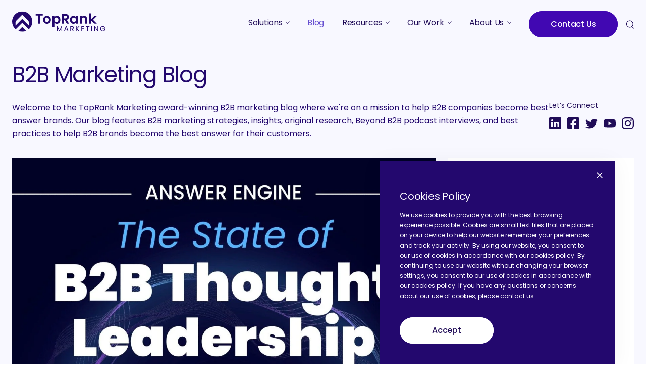

--- FILE ---
content_type: text/html; charset=UTF-8
request_url: https://www.toprankmarketing.com/blog/
body_size: 29921
content:

<!DOCTYPE html>
<html lang="en-US">
<head>
	<meta charset="UTF-8">
	<meta name="viewport" content="width=device-width, initial-scale=1">
	<style>
        @font-face {
            font-family: 'Poppins';
            src: url('https://www.toprankmarketing.com/wp-content/themes/toprankmarketing-dist/src/fonts/poppins/Poppins-Light.woff2') format('woff2');
            font-display: swap;
            font-style: normal;
            font-weight: 300
        }
		@font-face {
            font-family: 'Poppins';
            src: url('https://www.toprankmarketing.com/wp-content/themes/toprankmarketing-dist/src/fonts/poppins/Poppins-Regular.woff2') format('woff2');
            font-display: swap;
            font-style: normal;
            font-weight: 400
        }
        @font-face {
            font-family: 'Poppins';
            src: url('https://www.toprankmarketing.com/wp-content/themes/toprankmarketing-dist/src/fonts/poppins/Poppins-Medium.woff2') format('woff2');
            font-display: swap;
            font-style: normal;
            font-weight: 500
        }
	</style>
<!--
        =============================================================================================
        **Ryan's Temporary Add for the Visual Visitor Script is below **
        =============================================================================================
-->
	<script type="text/javascript">
var fesdpid = 'HBdEfI5LAo';
var fesdpextid = '650b14c8';
var __ibaseUrl = (("https:" == document.location.protocol) ? "https://fe.sitedataprocessing.com" : "http://fe.sitedataprocessing.com");
(function () {
var va = document.createElement('script'); va.type = 'text/javascript'; va.async = true;
va.src = __ibaseUrl + '/cscripts/' + fesdpid + '-' + fesdpextid + '.js';
var sv = document.getElementsByTagName('script')[0]; sv.parentNode.insertBefore(va, sv);
})();
</script>
	
	<link rel="icon" href="https://www.toprankmarketing.com/wp-content/themes/toprankmarketing-dist/src/img/favicons/favicon.ico" type="image/x-icon">
    <link rel="icon" media="(prefers-color-scheme: dark)" href="https://www.toprankmarketing.com/wp-content/themes/toprankmarketing-dist/src/img/favicons/favicon-light.ico" type="image/x-icon">
	<script>
        // fScript sourcecode
        var b=!1,c=document.getElementsByTagName("head")[0]||document.documentElement;function d(){var a=document.querySelectorAll("fscript");[].forEach.call(a,function(a){var b=document.createElement("script");if(b.type="text/javascript",a.hasAttributes())for(var d in a.attributes)a.attributes.hasOwnProperty(d)&&(b[a.attributes[d].name]=a.attributes[d].value||!0);else b.appendChild(document.createTextNode(a.innerHTML));c.insertBefore(b,c.firstChild)})}function e(){b||(b=!0,setTimeout(function(){"requestIdleCallback"in window?requestIdleCallback(d,{timeout:1e3}):d()},1e3))}const a=["scroll","mouseover","keydown","touchmove","touchstart","click"];a.forEach(a=>{window.addEventListener(a,e,{passive:!0,once:!0})})
    </script>
    	<meta name='robots' content='index, follow, max-image-preview:large, max-snippet:-1, max-video-preview:-1' />

<!-- Google Tag Manager for WordPress by gtm4wp.com -->
<script data-cfasync="false" data-pagespeed-no-defer>
	var gtm4wp_datalayer_name = "dataLayer";
	var dataLayer = dataLayer || [];
</script>
<!-- End Google Tag Manager for WordPress by gtm4wp.com -->
	<!-- This site is optimized with the Yoast SEO plugin v26.8 - https://yoast.com/product/yoast-seo-wordpress/ -->
	<title>B2B Marketing Blog &#8211; TopRank® Marketing</title>
	<meta name="description" content="The award-winning B2B marketing blog from TopRank Marketing shares B2B content marketing insights, B2B influencer marketing research, industry news, trends, expert interviews, events and much more." />
	<link rel="canonical" href="https://www.toprankmarketing.com/blog/" />
	<link rel="next" href="https://www.toprankmarketing.com/blog/page/2/" />
	<meta property="og:locale" content="en_US" />
	<meta property="og:type" content="article" />
	<meta property="og:title" content="B2B Marketing Blog" />
	<meta property="og:description" content="The award-winning B2B marketing blog from TopRank Marketing shares B2B content marketing insights, B2B influencer marketing research, industry news, trends, expert interviews, events and much more." />
	<meta property="og:url" content="https://www.toprankmarketing.com/blog/" />
	<meta property="og:site_name" content="TopRank® Marketing" />
	<meta property="og:image" content="https://www.toprankmarketing.com/wp-content/uploads/2023/05/toprankmarketing.jpg" />
	<meta property="og:image:width" content="1200" />
	<meta property="og:image:height" content="630" />
	<meta property="og:image:type" content="image/jpeg" />
	<meta name="twitter:card" content="summary_large_image" />
	<meta name="twitter:site" content="@toprank" />
	<script type="application/ld+json" class="yoast-schema-graph">{"@context":"https://schema.org","@graph":[{"@type":["WebPage","CollectionPage"],"@id":"https://www.toprankmarketing.com/blog/","url":"https://www.toprankmarketing.com/blog/","name":"B2B Marketing Blog","isPartOf":{"@id":"https://www.toprankmarketing.com/#website"},"datePublished":"2021-05-25T08:35:56+00:00","dateModified":"2025-11-15T23:56:14+00:00","description":"The award-winning B2B marketing blog from TopRank Marketing shares B2B content marketing insights, B2B influencer marketing research, industry news, trends, expert interviews, events and much more.","breadcrumb":{"@id":"https://www.toprankmarketing.com/blog/#breadcrumb"},"inLanguage":"en-US"},{"@type":"BreadcrumbList","@id":"https://www.toprankmarketing.com/blog/#breadcrumb","itemListElement":[{"@type":"ListItem","position":1,"name":"Home","item":"https://www.toprankmarketing.com/"},{"@type":"ListItem","position":2,"name":"B2B Marketing Blog"}]},{"@type":"WebSite","@id":"https://www.toprankmarketing.com/#website","url":"https://www.toprankmarketing.com/","name":"TopRank® Marketing","description":"B2B Marketing Agency","publisher":{"@id":"https://www.toprankmarketing.com/#organization"},"potentialAction":[{"@type":"SearchAction","target":{"@type":"EntryPoint","urlTemplate":"https://www.toprankmarketing.com/?s={search_term_string}"},"query-input":{"@type":"PropertyValueSpecification","valueRequired":true,"valueName":"search_term_string"}}],"inLanguage":"en-US"},{"@type":"Organization","@id":"https://www.toprankmarketing.com/#organization","name":"TopRank Marketing","url":"https://www.toprankmarketing.com/","logo":{"@type":"ImageObject","inLanguage":"en-US","@id":"https://www.toprankmarketing.com/#/schema/logo/image/","url":"https://www.toprankmarketing.com/wp-content/uploads/2023/05/toprankmarketing-logo.svg","contentUrl":"https://www.toprankmarketing.com/wp-content/uploads/2023/05/toprankmarketing-logo.svg","width":185,"height":41,"caption":"TopRank Marketing"},"image":{"@id":"https://www.toprankmarketing.com/#/schema/logo/image/"},"sameAs":["https://www.facebook.com/toprank.online.marketing.blog","https://x.com/toprank","https://www.instagram.com/toprankmarketing/","https://www.linkedin.com/company/toprank-online-marketing/","https://www.youtube.com/user/toprankresults"]}]}</script>
	<!-- / Yoast SEO plugin. -->


<link rel='dns-prefetch' href='//js.hs-scripts.com' />
<style type="text/css">.brave_popup{display:none}</style><script data-no-optimize="1"> var brave_popup_data = {}; var bravepop_emailValidation=false; var brave_popup_videos = {};  var brave_popup_formData = {};var brave_popup_adminUser = false; var brave_popup_pageInfo = {"type":"single","pageID":13,"singleType":"page"};  var bravepop_emailSuggestions={};</script><style id='wp-img-auto-sizes-contain-inline-css' type='text/css'>
img:is([sizes=auto i],[sizes^="auto," i]){contain-intrinsic-size:3000px 1500px}
/*# sourceURL=wp-img-auto-sizes-contain-inline-css */
</style>
<link rel='stylesheet' id='wp-components-css' href='https://www.toprankmarketing.com/wp-includes/css/dist/components/style.min.css?ver=6.9' type='text/css' media='all' />
<link rel='stylesheet' id='common-css' href='https://www.toprankmarketing.com/wp-admin/css/common.min.css?ver=6.9' type='text/css' media='all' />
<link rel='stylesheet' id='forms-css' href='https://www.toprankmarketing.com/wp-admin/css/forms.min.css?ver=6.9' type='text/css' media='all' />
<link rel='stylesheet' id='wp-reset-editor-styles-css' href='https://www.toprankmarketing.com/wp-includes/css/dist/block-library/reset.min.css?ver=6.9' type='text/css' media='all' />
<link rel='stylesheet' id='wp-block-library-css' href='https://www.toprankmarketing.com/wp-includes/css/dist/block-library/common.min.css?ver=6.9' type='text/css' media='all' />
<style id='global-styles-inline-css' type='text/css'>
:root{--wp--preset--aspect-ratio--square: 1;--wp--preset--aspect-ratio--4-3: 4/3;--wp--preset--aspect-ratio--3-4: 3/4;--wp--preset--aspect-ratio--3-2: 3/2;--wp--preset--aspect-ratio--2-3: 2/3;--wp--preset--aspect-ratio--16-9: 16/9;--wp--preset--aspect-ratio--9-16: 9/16;--wp--preset--color--black: #000000;--wp--preset--color--cyan-bluish-gray: #abb8c3;--wp--preset--color--white: #ffffff;--wp--preset--color--pale-pink: #f78da7;--wp--preset--color--vivid-red: #cf2e2e;--wp--preset--color--luminous-vivid-orange: #ff6900;--wp--preset--color--luminous-vivid-amber: #fcb900;--wp--preset--color--light-green-cyan: #7bdcb5;--wp--preset--color--vivid-green-cyan: #00d084;--wp--preset--color--pale-cyan-blue: #8ed1fc;--wp--preset--color--vivid-cyan-blue: #0693e3;--wp--preset--color--vivid-purple: #9b51e0;--wp--preset--gradient--vivid-cyan-blue-to-vivid-purple: linear-gradient(135deg,rgb(6,147,227) 0%,rgb(155,81,224) 100%);--wp--preset--gradient--light-green-cyan-to-vivid-green-cyan: linear-gradient(135deg,rgb(122,220,180) 0%,rgb(0,208,130) 100%);--wp--preset--gradient--luminous-vivid-amber-to-luminous-vivid-orange: linear-gradient(135deg,rgb(252,185,0) 0%,rgb(255,105,0) 100%);--wp--preset--gradient--luminous-vivid-orange-to-vivid-red: linear-gradient(135deg,rgb(255,105,0) 0%,rgb(207,46,46) 100%);--wp--preset--gradient--very-light-gray-to-cyan-bluish-gray: linear-gradient(135deg,rgb(238,238,238) 0%,rgb(169,184,195) 100%);--wp--preset--gradient--cool-to-warm-spectrum: linear-gradient(135deg,rgb(74,234,220) 0%,rgb(151,120,209) 20%,rgb(207,42,186) 40%,rgb(238,44,130) 60%,rgb(251,105,98) 80%,rgb(254,248,76) 100%);--wp--preset--gradient--blush-light-purple: linear-gradient(135deg,rgb(255,206,236) 0%,rgb(152,150,240) 100%);--wp--preset--gradient--blush-bordeaux: linear-gradient(135deg,rgb(254,205,165) 0%,rgb(254,45,45) 50%,rgb(107,0,62) 100%);--wp--preset--gradient--luminous-dusk: linear-gradient(135deg,rgb(255,203,112) 0%,rgb(199,81,192) 50%,rgb(65,88,208) 100%);--wp--preset--gradient--pale-ocean: linear-gradient(135deg,rgb(255,245,203) 0%,rgb(182,227,212) 50%,rgb(51,167,181) 100%);--wp--preset--gradient--electric-grass: linear-gradient(135deg,rgb(202,248,128) 0%,rgb(113,206,126) 100%);--wp--preset--gradient--midnight: linear-gradient(135deg,rgb(2,3,129) 0%,rgb(40,116,252) 100%);--wp--preset--font-size--small: 13px;--wp--preset--font-size--medium: 20px;--wp--preset--font-size--large: 36px;--wp--preset--font-size--x-large: 42px;--wp--preset--spacing--20: 0.44rem;--wp--preset--spacing--30: 0.67rem;--wp--preset--spacing--40: 1rem;--wp--preset--spacing--50: 1.5rem;--wp--preset--spacing--60: 2.25rem;--wp--preset--spacing--70: 3.38rem;--wp--preset--spacing--80: 5.06rem;--wp--preset--shadow--natural: 6px 6px 9px rgba(0, 0, 0, 0.2);--wp--preset--shadow--deep: 12px 12px 50px rgba(0, 0, 0, 0.4);--wp--preset--shadow--sharp: 6px 6px 0px rgba(0, 0, 0, 0.2);--wp--preset--shadow--outlined: 6px 6px 0px -3px rgb(255, 255, 255), 6px 6px rgb(0, 0, 0);--wp--preset--shadow--crisp: 6px 6px 0px rgb(0, 0, 0);}:where(.is-layout-flex){gap: 0.5em;}:where(.is-layout-grid){gap: 0.5em;}body .is-layout-flex{display: flex;}.is-layout-flex{flex-wrap: wrap;align-items: center;}.is-layout-flex > :is(*, div){margin: 0;}body .is-layout-grid{display: grid;}.is-layout-grid > :is(*, div){margin: 0;}:where(.wp-block-columns.is-layout-flex){gap: 2em;}:where(.wp-block-columns.is-layout-grid){gap: 2em;}:where(.wp-block-post-template.is-layout-flex){gap: 1.25em;}:where(.wp-block-post-template.is-layout-grid){gap: 1.25em;}.has-black-color{color: var(--wp--preset--color--black) !important;}.has-cyan-bluish-gray-color{color: var(--wp--preset--color--cyan-bluish-gray) !important;}.has-white-color{color: var(--wp--preset--color--white) !important;}.has-pale-pink-color{color: var(--wp--preset--color--pale-pink) !important;}.has-vivid-red-color{color: var(--wp--preset--color--vivid-red) !important;}.has-luminous-vivid-orange-color{color: var(--wp--preset--color--luminous-vivid-orange) !important;}.has-luminous-vivid-amber-color{color: var(--wp--preset--color--luminous-vivid-amber) !important;}.has-light-green-cyan-color{color: var(--wp--preset--color--light-green-cyan) !important;}.has-vivid-green-cyan-color{color: var(--wp--preset--color--vivid-green-cyan) !important;}.has-pale-cyan-blue-color{color: var(--wp--preset--color--pale-cyan-blue) !important;}.has-vivid-cyan-blue-color{color: var(--wp--preset--color--vivid-cyan-blue) !important;}.has-vivid-purple-color{color: var(--wp--preset--color--vivid-purple) !important;}.has-black-background-color{background-color: var(--wp--preset--color--black) !important;}.has-cyan-bluish-gray-background-color{background-color: var(--wp--preset--color--cyan-bluish-gray) !important;}.has-white-background-color{background-color: var(--wp--preset--color--white) !important;}.has-pale-pink-background-color{background-color: var(--wp--preset--color--pale-pink) !important;}.has-vivid-red-background-color{background-color: var(--wp--preset--color--vivid-red) !important;}.has-luminous-vivid-orange-background-color{background-color: var(--wp--preset--color--luminous-vivid-orange) !important;}.has-luminous-vivid-amber-background-color{background-color: var(--wp--preset--color--luminous-vivid-amber) !important;}.has-light-green-cyan-background-color{background-color: var(--wp--preset--color--light-green-cyan) !important;}.has-vivid-green-cyan-background-color{background-color: var(--wp--preset--color--vivid-green-cyan) !important;}.has-pale-cyan-blue-background-color{background-color: var(--wp--preset--color--pale-cyan-blue) !important;}.has-vivid-cyan-blue-background-color{background-color: var(--wp--preset--color--vivid-cyan-blue) !important;}.has-vivid-purple-background-color{background-color: var(--wp--preset--color--vivid-purple) !important;}.has-black-border-color{border-color: var(--wp--preset--color--black) !important;}.has-cyan-bluish-gray-border-color{border-color: var(--wp--preset--color--cyan-bluish-gray) !important;}.has-white-border-color{border-color: var(--wp--preset--color--white) !important;}.has-pale-pink-border-color{border-color: var(--wp--preset--color--pale-pink) !important;}.has-vivid-red-border-color{border-color: var(--wp--preset--color--vivid-red) !important;}.has-luminous-vivid-orange-border-color{border-color: var(--wp--preset--color--luminous-vivid-orange) !important;}.has-luminous-vivid-amber-border-color{border-color: var(--wp--preset--color--luminous-vivid-amber) !important;}.has-light-green-cyan-border-color{border-color: var(--wp--preset--color--light-green-cyan) !important;}.has-vivid-green-cyan-border-color{border-color: var(--wp--preset--color--vivid-green-cyan) !important;}.has-pale-cyan-blue-border-color{border-color: var(--wp--preset--color--pale-cyan-blue) !important;}.has-vivid-cyan-blue-border-color{border-color: var(--wp--preset--color--vivid-cyan-blue) !important;}.has-vivid-purple-border-color{border-color: var(--wp--preset--color--vivid-purple) !important;}.has-vivid-cyan-blue-to-vivid-purple-gradient-background{background: var(--wp--preset--gradient--vivid-cyan-blue-to-vivid-purple) !important;}.has-light-green-cyan-to-vivid-green-cyan-gradient-background{background: var(--wp--preset--gradient--light-green-cyan-to-vivid-green-cyan) !important;}.has-luminous-vivid-amber-to-luminous-vivid-orange-gradient-background{background: var(--wp--preset--gradient--luminous-vivid-amber-to-luminous-vivid-orange) !important;}.has-luminous-vivid-orange-to-vivid-red-gradient-background{background: var(--wp--preset--gradient--luminous-vivid-orange-to-vivid-red) !important;}.has-very-light-gray-to-cyan-bluish-gray-gradient-background{background: var(--wp--preset--gradient--very-light-gray-to-cyan-bluish-gray) !important;}.has-cool-to-warm-spectrum-gradient-background{background: var(--wp--preset--gradient--cool-to-warm-spectrum) !important;}.has-blush-light-purple-gradient-background{background: var(--wp--preset--gradient--blush-light-purple) !important;}.has-blush-bordeaux-gradient-background{background: var(--wp--preset--gradient--blush-bordeaux) !important;}.has-luminous-dusk-gradient-background{background: var(--wp--preset--gradient--luminous-dusk) !important;}.has-pale-ocean-gradient-background{background: var(--wp--preset--gradient--pale-ocean) !important;}.has-electric-grass-gradient-background{background: var(--wp--preset--gradient--electric-grass) !important;}.has-midnight-gradient-background{background: var(--wp--preset--gradient--midnight) !important;}.has-small-font-size{font-size: var(--wp--preset--font-size--small) !important;}.has-medium-font-size{font-size: var(--wp--preset--font-size--medium) !important;}.has-large-font-size{font-size: var(--wp--preset--font-size--large) !important;}.has-x-large-font-size{font-size: var(--wp--preset--font-size--x-large) !important;}
/*# sourceURL=global-styles-inline-css */
</style>

<link rel='stylesheet' id='wp-block-editor-content-css' href='https://www.toprankmarketing.com/wp-includes/css/dist/block-editor/content.min.css?ver=6.9' type='text/css' media='all' />
<link rel='stylesheet' id='wp-editor-classic-layout-styles-css' href='https://www.toprankmarketing.com/wp-includes/css/dist/edit-post/classic.min.css?ver=6.9' type='text/css' media='all' />
<link rel='stylesheet' id='wp-edit-blocks-css' href='https://www.toprankmarketing.com/wp-includes/css/dist/block-library/editor.min.css?ver=6.9' type='text/css' media='all' />
<link rel='stylesheet' id='vev-css-css' href='https://www.toprankmarketing.com/wp-content/plugins/vev-design/styles/base.css?ver=1696287130' type='text/css' media='all' />
<style id='wp-emoji-styles-inline-css' type='text/css'>

	img.wp-smiley, img.emoji {
		display: inline !important;
		border: none !important;
		box-shadow: none !important;
		height: 1em !important;
		width: 1em !important;
		margin: 0 0.07em !important;
		vertical-align: -0.1em !important;
		background: none !important;
		padding: 0 !important;
	}
/*# sourceURL=wp-emoji-styles-inline-css */
</style>
<style id='classic-theme-styles-inline-css' type='text/css'>
/*! This file is auto-generated */
.wp-block-button__link{color:#fff;background-color:#32373c;border-radius:9999px;box-shadow:none;text-decoration:none;padding:calc(.667em + 2px) calc(1.333em + 2px);font-size:1.125em}.wp-block-file__button{background:#32373c;color:#fff;text-decoration:none}
/*# sourceURL=/wp-includes/css/classic-themes.min.css */
</style>
<link rel='stylesheet' id='wpda_wpdp_public-css' href='https://www.toprankmarketing.com/wp-content/plugins/wp-data-access/public/../assets/css/wpda_public.css?ver=5.5.64' type='text/css' media='all' />
<link rel='stylesheet' id='bcct_style-css' href='https://www.toprankmarketing.com/wp-content/plugins/better-click-to-tweet/assets/css/styles.css?ver=3.0' type='text/css' media='all' />
<link rel='stylesheet' id='simple-banner-style-css' href='https://www.toprankmarketing.com/wp-content/plugins/simple-banner/simple-banner.css?ver=3.2.0' type='text/css' media='all' />
<link rel='stylesheet' id='ppress-frontend-css' href='https://www.toprankmarketing.com/wp-content/plugins/wp-user-avatar/assets/css/frontend.min.css?ver=4.16.8' type='text/css' media='all' />
<link rel='stylesheet' id='ppress-flatpickr-css' href='https://www.toprankmarketing.com/wp-content/plugins/wp-user-avatar/assets/flatpickr/flatpickr.min.css?ver=4.16.8' type='text/css' media='all' />
<link rel='stylesheet' id='ppress-select2-css' href='https://www.toprankmarketing.com/wp-content/plugins/wp-user-avatar/assets/select2/select2.min.css?ver=6.9' type='text/css' media='all' />
<link rel='stylesheet' id='main-styles-css' href='https://www.toprankmarketing.com/wp-content/themes/toprankmarketing-dist/src/css/style.min.css?ver=1694520703' type='text/css' media='' />
<link rel='stylesheet' id='new-styles-css' href='https://www.toprankmarketing.com/wp-content/themes/toprankmarketing-dist/src/css/style.css?ver=1738006043' type='text/css' media='' />
			<!-- DO NOT COPY THIS SNIPPET! Start of Page Analytics Tracking for HubSpot WordPress plugin v11.3.37-->
			<script class="hsq-set-content-id" data-content-id="standard-page">
				var _hsq = _hsq || [];
				_hsq.push(["setContentType", "standard-page"]);
			</script>
			<!-- DO NOT COPY THIS SNIPPET! End of Page Analytics Tracking for HubSpot WordPress plugin -->
			<style id="simple-banner-header-padding" type="text/css" >header{padding-top:40;}</style><style id="simple-banner-position" type="text/css">.simple-banner{position:fixed;bottom:0;}</style><style id="simple-banner-font-size" type="text/css">.simple-banner .simple-banner-text{font-size:24;}</style><style id="simple-banner-background-color" type="text/css">.simple-banner{background:#545454;}</style><style id="simple-banner-text-color" type="text/css">.simple-banner .simple-banner-text{color:#6db3fe;}</style><style id="simple-banner-link-color" type="text/css">.simple-banner .simple-banner-text a{color:#6db3fe;}</style><style id="simple-banner-z-index" type="text/css">.simple-banner{z-index: 99999;}</style><style id="simple-banner-close-color" type="text/css">.simple-banner .simple-banner-button{color:#ffffff;}</style><style id="simple-banner-site-custom-css-dummy" type="text/css"></style><script id="simple-banner-site-custom-js-dummy" type="text/javascript"></script>
    <meta content="width=device-width,initial-scale=1.0" name="viewport">

<!-- Google Tag Manager for WordPress by gtm4wp.com -->
<!-- GTM Container placement set to automatic -->
<script data-cfasync="false" data-pagespeed-no-defer type="text/javascript">
	var dataLayer_content = {"pagePostType":"bloghome"};
	dataLayer.push( dataLayer_content );
</script>
<script data-cfasync="false" data-pagespeed-no-defer type="text/javascript">
(function(w,d,s,l,i){w[l]=w[l]||[];w[l].push({'gtm.start':
new Date().getTime(),event:'gtm.js'});var f=d.getElementsByTagName(s)[0],
j=d.createElement(s),dl=l!='dataLayer'?'&l='+l:'';j.async=true;j.src=
'//www.googletagmanager.com/gtm.js?id='+i+dl;f.parentNode.insertBefore(j,f);
})(window,document,'script','dataLayer','GTM-T79JDZX');
</script>
<!-- End Google Tag Manager for WordPress by gtm4wp.com --><link rel="icon" href="https://www.toprankmarketing.com/wp-content/uploads/2023/05/cropped-New-TRM-Logo-1-32x32.png" sizes="32x32" />
<link rel="icon" href="https://www.toprankmarketing.com/wp-content/uploads/2023/05/cropped-New-TRM-Logo-1-192x192.png" sizes="192x192" />
<link rel="apple-touch-icon" href="https://www.toprankmarketing.com/wp-content/uploads/2023/05/cropped-New-TRM-Logo-1-180x180.png" />
<meta name="msapplication-TileImage" content="https://www.toprankmarketing.com/wp-content/uploads/2023/05/cropped-New-TRM-Logo-1-270x270.png" />
		<style type="text/css" id="wp-custom-css">
			/*Active CSS 1.29.24*/
.get-started__panel-title {padding-left:0px;}
.get-started__panel-list p {font-size:14px; color: white;}
.t-has-arrowed-ul--big ul li {font-size:14px}
.custom-content {font-size: 13px; padding-bottom: 50px;}
.custom-content ul {list-style-type: disc;padding-left:40px;}
p, li{font-size:16px;}
.jobs-listing__title {color: white;}
.team-row--founders .team-row__item {
    margin: auto;
}

#resumator-job-frame {min-height: 300px; background:white;padding:20px; margin:20px;}
.t-blog-content img {margin: 1em auto;}
.img-list .t-blog-content img {
    margin-bottom: -16px;
    margin-top: 1.5em;
}		</style>
		<link rel='stylesheet' id='bravepop_front_css-css' href='https://www.toprankmarketing.com/wp-content/plugins/brave-popup-builder/assets/css/frontend.min.css?ver=6.9' type='text/css' media='all' />
</head>
<body class="blog wp-theme-toprankmarketing-dist" data-background-color="white">
    
    <script charset="utf-8" type="text/javascript" src="//js.hsforms.net/forms/embed/v2.js"></script>

    <svg id="svg-sprites-hld">
    <defs>
        <symbol id="svg-arrow-left" viewBox="0 0 512 512">
            <path transform="scale(-1, 1) translate(-512, 0)" d="M508.875,248.458l-160-160c-4.167-4.167-10.917-4.167-15.083,0c-4.167,4.167-4.167,10.917,0,15.083l141.792,141.792 H10.667C4.771,245.333,0,250.104,0,256s4.771,10.667,10.667,10.667h464.917L333.792,408.458c-4.167,4.167-4.167,10.917,0,15.083 c2.083,2.083,4.813,3.125,7.542,3.125c2.729,0,5.458-1.042,7.542-3.125l160-160C513.042,259.375,513.042,252.625,508.875,248.458z"/>
        </symbol>
        <symbol id="svg-arrow-right" viewBox="0 0 512 512">
            <path d="M508.875,248.458l-160-160c-4.167-4.167-10.917-4.167-15.083,0c-4.167,4.167-4.167,10.917,0,15.083l141.792,141.792 H10.667C4.771,245.333,0,250.104,0,256s4.771,10.667,10.667,10.667h464.917L333.792,408.458c-4.167,4.167-4.167,10.917,0,15.083 c2.083,2.083,4.813,3.125,7.542,3.125c2.729,0,5.458-1.042,7.542-3.125l160-160C513.042,259.375,513.042,252.625,508.875,248.458z"/>
        </symbol>
        <symbol id="svg-chevron-left" viewBox="0 0 9 14" xmlns="http://www.w3.org/2000/svg">
            <path d="M7.16659 13.4167L8.69409 11.8892L3.73242 6.91666L8.69409 1.94417L7.16659 0.416665L0.666591 6.91666L7.16659 13.4167Z"/>
        </symbol>
        <symbol id="svg-chevron-right" viewBox="0 0 9 14" xmlns="http://www.w3.org/2000/svg">
            <path d="M2.194 0.500084L0.666504 2.02758L5.62817 7.00008L0.666504 11.9726L2.194 13.5001L8.694 7.00008L2.194 0.500084Z"/>
        </symbol>
        <symbol id="svg-chevron-down" viewBox="0 0 16 11" xmlns="http://www.w3.org/2000/svg">
            <path d="M-8.61111e-08 1.96999L1.88 8.21774e-08L8 6.39899L14.12 6.17205e-07L16 1.96999L8 10.3529L-8.61111e-08 1.96999Z"/>
        </symbol>
        <symbol id="svg-huge-arrows-up" viewBox="0 0 775 1097" xmlns="http://www.w3.org/2000/svg">
            <path d="M774.331 630.747L390.936 247.362C390.441 246.865 389.853 246.471 389.205 246.202C388.557 245.933 387.862 245.794 387.161 245.794C386.459 245.794 385.765 245.933 385.117 246.202C384.469 246.471 383.88 246.865 383.385 247.362L0 630.747V463.423C0.00162571 413.182 19.9611 364.999 55.4876 329.474L264.255 120.707L383.394 1.56774C383.889 1.07082 384.478 0.676539 385.126 0.407512C385.774 0.138484 386.468 0 387.17 0C387.871 0 388.566 0.138484 389.214 0.407512C389.862 0.676539 390.45 1.07082 390.945 1.56774L510.076 120.698L718.843 329.465C754.37 364.99 774.329 413.173 774.331 463.414V630.747Z"/>
            <path d="M774.331 1097L390.936 713.615C390.441 713.118 389.853 712.724 389.205 712.455C388.557 712.185 387.862 712.047 387.161 712.047C386.459 712.047 385.765 712.185 385.117 712.455C384.469 712.724 383.88 713.118 383.385 713.615L0 1097V929.675C0.00162571 879.434 19.9611 831.252 55.4876 795.727L264.255 586.96L383.385 467.829C383.88 467.332 384.469 466.938 385.117 466.669C385.765 466.4 386.459 466.261 387.161 466.261C387.862 466.261 388.557 466.4 389.205 466.669C389.853 466.938 390.441 467.332 390.936 467.829L510.067 586.96L718.834 795.727C754.361 831.252 774.32 879.434 774.322 929.675V1097H774.331Z"/>
        </symbol>
        <symbol id="svg-huge-arrow-up" viewBox="0 0 775 628" xmlns="http://www.w3.org/2000/svg">
            <path d="M774.331 630.747L390.936 247.362C390.441 246.865 389.853 246.471 389.205 246.202C388.557 245.933 387.862 245.794 387.161 245.794C386.459 245.794 385.765 245.933 385.117 246.202C384.469 246.471 383.88 246.865 383.385 247.362L0 630.747V463.423C0.00162571 413.182 19.9611 364.999 55.4876 329.474L264.255 120.707L383.394 1.56774C383.889 1.07082 384.478 0.676539 385.126 0.407512C385.774 0.138484 386.468 0 387.17 0C387.871 0 388.566 0.138484 389.214 0.407512C389.862 0.676539 390.45 1.07082 390.945 1.56774L510.076 120.698L718.843 329.465C754.37 364.99 774.329 413.173 774.331 463.414V630.747Z"/>
        </symbol>
        <symbol id="svg-chevron-fat" viewBox="0 0 12 25" xmlns="http://www.w3.org/2000/svg">
            <path d="M1.11953e-05 24.0719L1.11953e-05 18.6418C-0.000853011 18.3334 0.0593146 18.0279 0.177028 17.7429C0.294741 17.458 0.46766 17.1993 0.685767 16.9819L5.61683 12.0357L0.6854 7.09109C0.467294 6.87344 0.29441 6.61456 0.17676 6.32943C0.0591107 6.0443 -0.000965506 5.73859 1.11953e-05 5.43001L1.11953e-05 0L12 12.0357L1.11953e-05 24.0719Z"/>
        </symbol>
        <symbol id="svg-facebook" viewBox="0 0 16 16" xmlns="http://www.w3.org/2000/svg">
            <path d="M14.283 0.00195312H1.7134C0.767829 0.00195312 0 0.769782 0 1.71535V14.285C0 15.2306 0.767829 15.9984 1.7134 15.9984H6.61542V10.5596H4.36525V8.00018H6.61542V6.04861C6.61542 3.83044 7.93779 2.60404 9.96045 2.60404C10.9309 2.60404 11.944 2.77823 11.944 2.77823V4.9573H10.8278C9.72939 4.9573 9.38458 5.63981 9.38458 6.3401V8.00018H11.8374L11.4463 10.5596H9.38458V15.9984H14.2866C15.2322 15.9984 16 15.2306 16 14.285V1.71535C15.9964 0.769782 15.2286 0.00195312 14.283 0.00195312Z"/>
        </symbol>
        <symbol id="svg-instagram" viewBox="0 0 16 16" xmlns="http://www.w3.org/2000/svg">
            <path d="M9.06013 0.000488281C10.2988 0.00396203 10.6091 0.0160175 11.2983 0.0474644C12.1498 0.0863034 12.7314 0.221557 13.2403 0.41934C13.7664 0.623761 14.2125 0.897317 14.6573 1.34208C15.1021 1.78687 15.3756 2.23302 15.5801 2.75911C15.7778 3.26799 15.9131 3.84955 15.9519 4.70109C15.9849 5.42312 15.9965 5.72927 15.9993 7.12269L16 7.7572L16.0001 7.99961C16.0001 8.08317 16.0001 8.16393 16 8.24201L15.9993 8.87651C15.9976 9.76322 15.9922 10.2096 15.98 10.6031L15.9744 10.7696C15.9683 10.9352 15.9609 11.1012 15.9519 11.2981C15.9131 12.1496 15.7778 12.7312 15.5801 13.2401C15.3756 13.7662 15.1021 14.2123 14.6573 14.6571C14.2125 15.1019 13.7664 15.3754 13.2403 15.5799C12.7314 15.7776 12.1498 15.9129 11.2983 15.9517C11.1014 15.9607 10.9354 15.9681 10.7699 15.9742L10.6033 15.9798C10.2098 15.992 9.76343 15.9973 8.87672 15.9991H7.12291C5.72948 15.9963 5.42334 15.9847 4.7013 15.9517C3.84977 15.9129 3.2682 15.7776 2.75932 15.5799C2.23323 15.3754 1.78708 15.1019 1.34229 14.6571C0.89753 14.2123 0.623975 13.7662 0.419554 13.2401C0.221771 12.7312 0.086517 12.1496 0.047678 11.2981C0.0162311 10.6089 0.00417566 10.2986 0.000701904 9.05992V6.93928C0.00417566 5.70058 0.0162311 5.3903 0.047678 4.70109C0.086517 3.84955 0.221771 3.26799 0.419554 2.75911C0.623975 2.23302 0.89753 1.78687 1.34229 1.34208C1.78708 0.897317 2.23323 0.623761 2.75932 0.41934C3.2682 0.221557 3.84977 0.0863034 4.7013 0.0474644C5.39052 0.0160175 5.70079 0.00396203 6.93949 0.000488281H9.06013ZM8.89068 1.44153H7.10895C5.76755 1.4442 5.47563 1.45513 4.76701 1.48746C3.98699 1.52303 3.56338 1.65336 3.28147 1.76292C2.90804 1.90805 2.64154 2.08141 2.3616 2.36138C2.08163 2.64132 1.90826 2.90783 1.76313 3.28126C1.65357 3.56317 1.52324 3.98678 1.48767 4.7668C1.45534 5.47542 1.44441 5.76734 1.44174 7.10874V8.89046C1.44441 10.2318 1.45534 10.5238 1.48767 11.2324C1.52324 12.0124 1.65357 12.436 1.76313 12.7179C1.90826 13.0914 2.08166 13.3579 2.3616 13.6378C2.64154 13.9178 2.90804 14.0911 3.28147 14.2363C3.56338 14.3458 3.98699 14.4762 4.76701 14.5117C5.44181 14.5425 5.73868 14.5539 6.92423 14.5572L7.30783 14.558C7.37662 14.5581 7.44796 14.5581 7.52199 14.5582H8.47764C8.55167 14.5581 8.62301 14.5581 8.6918 14.558L9.0754 14.5572C10.2609 14.5539 10.5578 14.5425 11.2326 14.5117C12.0126 14.4762 12.4362 14.3458 12.7181 14.2363C13.0916 14.0911 13.3581 13.9178 13.638 13.6378C13.918 13.3579 14.0913 13.0914 14.2365 12.7179C14.346 12.436 14.4764 12.0124 14.5119 11.2324C14.5427 10.5575 14.5541 10.2606 14.5574 9.07511L14.5582 8.69154C14.5583 8.62275 14.5584 8.55142 14.5584 8.47739V7.52181C14.5584 7.44779 14.5583 7.37645 14.5582 7.30766L14.5574 6.92409C14.5541 5.73859 14.5427 5.44167 14.5119 4.7668C14.4764 3.98678 14.346 3.56317 14.2365 3.28126C14.0913 2.90783 13.918 2.64132 13.638 2.36138C13.3581 2.08141 13.0916 1.90805 12.7181 1.76292C12.4362 1.65336 12.0126 1.52303 11.2326 1.48746C10.524 1.45513 10.2321 1.4442 8.89068 1.44153ZM7.99982 3.89135C10.2687 3.89135 12.108 5.73065 12.108 7.99961C12.108 10.2685 10.2687 12.1078 7.99982 12.1078C5.73087 12.1078 3.89156 10.2685 3.89156 7.99961C3.89156 5.73065 5.73087 3.89135 7.99982 3.89135ZM7.99982 5.33283C6.52699 5.33283 5.33305 6.52677 5.33305 7.99961C5.33305 9.47241 6.52699 10.6663 7.99982 10.6663C9.47262 10.6663 10.6666 9.47241 10.6666 7.99961C10.6666 6.52677 9.47262 5.33283 7.99982 5.33283ZM12.2704 2.76899C12.8006 2.76899 13.2304 3.19882 13.2304 3.72904C13.2304 4.25925 12.8006 4.68905 12.2704 4.68905C11.7402 4.68905 11.3103 4.25925 11.3103 3.72904C11.3103 3.19882 11.7402 2.76899 12.2704 2.76899Z" />
        </symbol>
        <symbol id="svg-youtube" viewBox="0 0 16 16" xmlns="http://www.w3.org/2000/svg">
            <path d="M15.6661 4.20491C15.575 3.86569 15.3964 3.55635 15.1482 3.30783C14.9 3.05932 14.5909 2.88035 14.2518 2.78884C13.0036 2.45313 8 2.45312 8 2.45312C8 2.45312 2.99643 2.45312 1.74821 2.78705C1.40897 2.87827 1.09969 3.05713 0.851439 3.3057C0.603191 3.55426 0.424713 3.86376 0.333929 4.20313C-6.81196e-08 5.45313 0 8.06027 0 8.06027C0 8.06027 -6.81196e-08 10.6674 0.333929 11.9156C0.517857 12.6049 1.06071 13.1478 1.74821 13.3317C2.99643 13.6674 8 13.6674 8 13.6674C8 13.6674 13.0036 13.6674 14.2518 13.3317C14.9411 13.1478 15.4821 12.6049 15.6661 11.9156C16 10.6674 16 8.06027 16 8.06027C16 8.06027 16 5.45313 15.6661 4.20491ZM6.41071 10.4531V5.66741L10.5536 8.04241L6.41071 10.4531Z" />
        </symbol>
        <symbol id="svg-twitter" viewBox="0 0 16 16" xmlns="http://www.w3.org/2000/svg">
            <path d="M16 3.539a6.839 6.839 0 0 1-1.89.518 3.262 3.262 0 0 0 1.443-1.813 6.555 6.555 0 0 1-2.08.794 3.28 3.28 0 0 0-5.674 2.243c0 .26.022.51.076.748a9.284 9.284 0 0 1-6.761-3.431 3.285 3.285 0 0 0 1.008 4.384A3.24 3.24 0 0 1 .64 6.578v.036a3.295 3.295 0 0 0 2.628 3.223 3.274 3.274 0 0 1-.86.108 2.9 2.9 0 0 1-.621-.056 3.311 3.311 0 0 0 3.065 2.285 6.59 6.59 0 0 1-4.067 1.399c-.269 0-.527-.012-.785-.045A9.234 9.234 0 0 0 5.032 15c6.036 0 9.336-5 9.336-9.334 0-.145-.005-.285-.012-.424A6.544 6.544 0 0 0 16 3.539z"/>
        </symbol>
        <symbol id="svg-linkedin" viewBox="0 0 16 16" xmlns="http://www.w3.org/2000/svg">
            <path fill-rule="evenodd" clip-rule="evenodd" d="M1.36702 0H14.7205C15.4498 0 16.0041 0.525135 16 1.24615V14.6288C16 15.3498 15.4498 16 14.7163 16H1.36702C0.637664 16 0 15.354 0 14.6288V1.24615C0 0.525135 0.637664 0 1.36702 0ZM2.66736 13.3368H4.95962V6.20993H2.66736V13.3368ZM3.89267 5.12632H3.876C3.14248 5.12632 2.66736 4.58035 2.66736 3.89684C2.66736 3.20083 3.15498 2.66736 3.90518 2.66736C4.65537 2.66736 5.11382 3.19666 5.13049 3.89684C5.13049 4.58035 4.65537 5.12632 3.89267 5.12632ZM11.0445 13.3368H13.3368V9.1732C13.3368 7.03515 12.199 6.04323 10.6944 6.04323C9.4816 6.04323 8.96064 6.72674 8.62722 7.20186V6.20994H6.33496V13.3368H8.62722V9.27739C8.62722 9.06901 8.64389 8.86479 8.7064 8.71475C8.87311 8.29798 9.24821 7.8687 9.88171 7.8687C10.7111 7.8687 11.0445 8.50636 11.0445 9.43994V13.3368Z"/>
        </symbol>
        <symbol id="svg-search" viewBox="0 0 16 17" xmlns="http://www.w3.org/2000/svg">
            <path fill-rule="evenodd" clip-rule="evenodd" d="M11.8768 13.1807C10.7385 13.9869 9.35046 14.4627 7.85245 14.4627C4.00294 14.4627 0.871094 11.3309 0.871094 7.48136C0.871094 3.63185 4.00294 0.5 7.85245 0.5C11.702 0.5 14.8338 3.63185 14.834 7.48136C14.834 9.4227 14.0366 11.1809 12.7531 12.4475L15.8343 15.5287C16.0565 15.7509 16.0565 16.1112 15.8343 16.3334C15.7232 16.4446 15.5775 16.5001 15.4318 16.5001C15.2862 16.5001 15.1407 16.4446 15.0295 16.3334L11.8768 13.1807ZM13.6956 7.48133C13.6956 4.25931 11.0742 1.63797 7.85223 1.63797C4.63022 1.63797 2.00888 4.25931 2.00888 7.48133C2.00888 10.7033 4.63022 13.3245 7.85223 13.3245C11.0742 13.3245 13.6956 10.7033 13.6956 7.48133Z"/>
        </symbol>
        <symbol id="svg-link-arrow" viewBox="0 0 16 12" xmlns="http://www.w3.org/2000/svg">
            <path d="M0.500003 6.83351L12.25 6.83352L8.6664 10.4163L9.83358 11.5835L15.4164 5.9999L9.83358 0.416295L8.6664 1.58347L12.25 5.16627L0.500003 5.16627L0.500003 6.83351Z"/>
        </symbol>
        <symbol id="svg-link-arrow-primary-20" viewBox="0 0 16 12" xmlns="http://www.w3.org/2000/svg">
            <path d="M0.500003 6.83351L12.25 6.83352L8.6664 10.4163L9.83358 11.5835L15.4164 5.9999L9.83358 0.416295L8.6664 1.58347L12.25 5.16627L0.500003 5.16627L0.500003 6.83351Z" fill="#4108B2"/>
        </symbol>
        <symbol id="svg-link-arrow-primary-60" viewBox="0 0 16 12" xmlns="http://www.w3.org/2000/svg">
            <path d="M0.500003 6.83351L12.25 6.83352L8.6664 10.4163L9.83358 11.5835L15.4164 5.9999L9.83358 0.416295L8.6664 1.58347L12.25 5.16627L0.500003 5.16627L0.500003 6.83351Z" fill="#C2C9FC"/>
        </symbol>
        <symbol id="svg-contact-tab-1-icon" viewBox="0 0 20 20">
            <path d="M10 8.15738C12.4162 8.15738 14.375 6.33129 14.375 4.0787C14.375 1.8261 12.4162 0 10 0C7.58375 0 5.625 1.8261 5.625 4.0787C5.625 6.33129 7.58375 8.15738 10 8.15738Z" fill="#23086E"/>
            <path d="M15.2521 20C15.2521 17.2969 12.9028 15.1037 10 15.1037C7.0972 15.1037 4.74794 17.2938 4.74794 20H0C0 14.8518 4.47776 10.6773 10 10.6773C15.5222 10.6773 20 14.8518 20 20H15.2488H15.2521Z" fill="#FF5B5D"/>
        </symbol>
        <symbol id="svg-contact-tab-2-icon" viewBox="0 0 21 21">
            <path d="M6.78829 14.4379C8.83757 16.4872 12.1619 16.4872 14.2145 14.4379C16.2637 12.3886 16.2637 9.06431 14.2145 7.01173L17.5717 3.65448C21.4759 7.55866 21.4759 13.891 17.5717 17.7985C13.6675 21.7026 7.33521 21.7026 3.42773 17.7985L6.785 14.4412L6.78829 14.4379Z" fill="#200C57"/>
            <path d="M6.78868 14.4379C4.7394 12.3886 4.7394 9.06428 6.78868 7.0117C8.83796 4.96242 12.1623 4.96242 14.2149 7.0117L17.5721 3.65445C13.6679 -0.249726 7.3356 -0.249726 3.42813 3.65445C-0.476044 7.55863 -0.476044 13.891 3.42813 17.7984L6.7854 14.4412L6.78868 14.4379Z" fill="#FF5B5D"/>
        </symbol>
        <symbol id="svg-close-icon" viewBox="0 0 12 12">
            <path d="M11.8333 1.34175L10.6583 0.166746L5.99999 4.82508L1.34166 0.166748L0.166657 1.34175L4.82499 6.00008L0.166658 10.6584L1.34166 11.8334L5.99999 7.17508L10.6583 11.8334L11.8333 10.6584L7.17499 6.00008L11.8333 1.34175Z" fill="#FFF"/>
        </symbol>
        <symbol id="svg-posted" viewBox="0 0 16 16" fill="none">
            <g clip-path="url(#clip0_3678_81067)">
                <path fill-rule="evenodd" clip-rule="evenodd" d="M10.6673 7.33333L3.33398 7.33333L3.33398 6L10.6673 6L10.6673 7.33333Z" fill="#200C57"/>
                <path fill-rule="evenodd" clip-rule="evenodd" d="M7.33398 4.66671L3.33398 4.66671L3.33398 3.33337L7.33398 3.33337L7.33398 4.66671Z" fill="#200C57"/>
                <path fill-rule="evenodd" clip-rule="evenodd" d="M10.6673 10L3.33398 10L3.33398 8.66669L10.6673 8.66669L10.6673 10Z" fill="#200C57"/>
                <path fill-rule="evenodd" clip-rule="evenodd" d="M10.6673 12.6667L3.33398 12.6667L3.33398 11.3334L10.6673 11.3334L10.6673 12.6667Z" fill="#200C57"/>
                <line x1="13.3337" x2="13.3337" y2="5.33333" stroke="#200C57" stroke-width="1.33333"/>
                <line x1="10.667" y1="2.66665" x2="16.0003" y2="2.66665" stroke="#200C57" stroke-width="1.33333"/>
                <path d="M9.00033 0.666687H5.66699H0.666992V15H13.3337V7.00002" stroke="#200C57" stroke-width="1.33333"/>
            </g>
            <defs>
                <clipPath id="clip0_3678_81067">
                    <rect width="16" height="16" fill="white" transform="translate(16 16) rotate(-180)"/>
                </clipPath>
            </defs>
        </symbol>
        <symbol id="svg-updated" viewBox="0 0 16 16" fill="none">
            <g clip-path="url(#clip0_3678_81072)">
                <path d="M15.3337 8.00002C15.3337 12.0501 12.0504 15.3334 8.00033 15.3334C3.95024 15.3334 0.666992 12.0501 0.666992 8.00002C0.666992 3.94993 3.95024 0.666687 8.00033 0.666687C10.4805 0.666687 12.6732 1.89795 14.0003 3.78258" stroke="currentColor" stroke-width="1.33333"/>
                <path d="M8 4.66669V8.66669L11 10.3334" stroke="currentColor" stroke-width="1.33333"/>
                <path d="M11.9997 4.63901L15.4045 2.66674L14.6882 5.35528L11.9997 4.63901Z" fill="currentColor" stroke="currentColor" stroke-width="0.666667"/>
            </g>
            <defs>
                <clipPath id="clip0_3678_81072">
                    <rect width="16" height="16" fill="white"/>
                </clipPath>
            </defs>
        </symbol>
        <symbol id="svg-search-results-page" viewBox="0 0 24 24" fill="none">
            <g clip-path="url(#clip0_4824_164802)">
                <path d="M20.2348 14.7244L12.1965 6.68626C12.1861 6.67584 12.1738 6.66758 12.1602 6.66194C12.1466 6.6563 12.132 6.65339 12.1173 6.65339C12.1026 6.65339 12.088 6.6563 12.0745 6.66194C12.0609 6.66758 12.0485 6.67584 12.0382 6.68626L4 14.7244V11.2162C4.00003 10.1629 4.41851 9.15267 5.16337 8.40785L9.54044 4.03078L12.0383 1.53287C12.0487 1.52245 12.0611 1.51418 12.0746 1.50854C12.0882 1.5029 12.1028 1.5 12.1175 1.5C12.1322 1.5 12.1468 1.5029 12.1604 1.50854C12.1739 1.51418 12.1863 1.52245 12.1967 1.53287L14.6944 4.03059L19.0715 8.40766C19.8163 9.15249 20.2348 10.1627 20.2348 11.2161V14.7244Z" fill="white"/>
                <path d="M20.2348 24.4999L12.1965 16.4617C12.1861 16.4513 12.1738 16.4431 12.1602 16.4374C12.1466 16.4318 12.132 16.4289 12.1173 16.4289C12.1026 16.4289 12.088 16.4318 12.0745 16.4374C12.0609 16.4431 12.0485 16.4513 12.0382 16.4617L4 24.4999V20.9917C4.00003 19.9384 4.41851 18.9282 5.16337 18.1833L9.54044 13.8063L12.0382 11.3085C12.0485 11.2981 12.0609 11.2899 12.0745 11.2842C12.088 11.2786 12.1026 11.2757 12.1173 11.2757C12.132 11.2757 12.1466 11.2786 12.1602 11.2842C12.1738 11.2899 12.1861 11.2981 12.1965 11.3085L14.6942 13.8063L19.0713 18.1833C19.8161 18.9282 20.2346 19.9384 20.2346 20.9917V24.4999H20.2348Z" fill="white"/>
            </g>
            <defs>
                <clipPath id="clip0_4824_164802">
                    <rect width="24" height="24" fill="white" transform="translate(0 0.5)"/>
                </clipPath>
            </defs>
        </symbol>
        <symbol id="svg-search-results-blog" viewBox="0 0 24 24" fill="none">
            <g clip-path="url(#clip0_4824_164726)">
                <path fill-rule="evenodd" clip-rule="evenodd" d="M17 12.5L6 12.5L6 10.5L17 10.5L17 12.5Z" fill="white"/>
                <path fill-rule="evenodd" clip-rule="evenodd" d="M12 8.5L6 8.5L6 6.5L12 6.5L12 8.5Z" fill="white"/>
                <path fill-rule="evenodd" clip-rule="evenodd" d="M17 16.5L6 16.5L6 14.5L17 14.5L17 16.5Z" fill="white"/>
                <path fill-rule="evenodd" clip-rule="evenodd" d="M17 20.5L6 20.5L6 18.5L17 18.5L17 20.5Z" fill="white"/>
                <path d="M21 7.91421L21 23.5L3 23.5L3 2.5L9.89474 2.5L15.5382 2.5L18.2959 5.21013L21 7.91421Z" stroke="white" stroke-width="2"/>
            </g>
            <defs>
                <clipPath id="clip0_4824_164726">
                    <rect width="24" height="24" fill="white" transform="translate(0 0.5)"/>
                </clipPath>
            </defs>
        </symbol>
        <symbol id="svg-search-results-podcast" viewBox="0 0 24 24" fill="none">
            <path d="M12 15C13.3256 14.9984 14.5964 14.4711 15.5338 13.5338C16.4711 12.5964 16.9984 11.3256 17 10L17 6C17 4.67392 16.4732 3.40215 15.5355 2.46446C14.5979 1.52678 13.3261 0.999999 12 0.999999C10.6739 0.999999 9.40215 1.52678 8.46447 2.46447C7.52678 3.40215 7 4.67392 7 6L7 10C7.00159 11.3256 7.52888 12.5964 8.46622 13.5338C9.40356 14.4711 10.6744 14.9984 12 15ZM9 6C9 5.20435 9.31607 4.44129 9.87868 3.87868C10.4413 3.31607 11.2044 3 12 3C12.7956 3 13.5587 3.31607 14.1213 3.87868C14.6839 4.44129 15 5.20435 15 6L15 10C15 10.7956 14.6839 11.5587 14.1213 12.1213C13.5587 12.6839 12.7957 13 12 13C11.2044 13 10.4413 12.6839 9.87868 12.1213C9.31607 11.5587 9 10.7956 9 10L9 6ZM3 10L3 8C3.5 8 3 8 3.5 8C3.5 8 3.73478 8 4 8C4.26522 8 4 8 4.5 8L5 8L5 10C5 11.8565 5.7375 13.637 7.05025 14.9497C8.36301 16.2625 10.1435 17 12 17C13.8565 17 15.637 16.2625 16.9497 14.9497C18.2625 13.637 19 11.8565 19 10L19 8L19.5 8C19.5 8 19.7348 8 20 8C20.2652 8 20.5 8 20.5 8C21 8 21 8 21 8L21 10C20.9968 12.2125 20.1797 14.3466 18.7043 15.9954C17.229 17.6443 15.1986 18.6928 13 18.941L13 21L17 21L17 21.5C17 21.5 17 21.7348 17 22C17 22.2652 17 22.5 17 22.5L17 23L8 23C7.73479 23 7 23 7 23C7 22.5 7 22.2652 7 22C7 21.7348 7 21.5 7 21C7 21 7.73479 21 8 21L11 21L11 18.941C8.80142 18.6928 6.77101 17.6443 5.29568 15.9954C3.82035 14.3466 3.00322 12.2125 3 10Z" fill="white"/>
        </symbol>
        <symbol id="svg-search-results-case-study" viewBox="0 0 24 24" fill="none">
            <circle cx="16.4829" cy="6.98876" r="4.4829" stroke="#FCFCFF" stroke-width="2"/>
            <path d="M19.5608 9.77686L22.6856 12.9775" stroke="#FCFCFF" stroke-width="2"/>
            <path fill-rule="evenodd" clip-rule="evenodd" d="M12 15L6 15L6 13L12 13L12 15Z" fill="#FCFCFF"/>
            <path fill-rule="evenodd" clip-rule="evenodd" d="M9 11L6 11L6 9L9 9L9 11Z" fill="#FCFCFF"/>
            <path fill-rule="evenodd" clip-rule="evenodd" d="M9 7L6 7L6 5L9 5L9 7Z" fill="#FCFCFF"/>
            <path fill-rule="evenodd" clip-rule="evenodd" d="M17 19L6 19L6 17L17 17L17 19Z" fill="#FCFCFF"/>
            <path d="M11 1H3V22H21V16" stroke="#FCFCFF" stroke-width="2"/>
        </symbol>
        <symbol id="svg-search-results-guide" viewBox="0 0 24 24" fill="none" >
            <g clip-path="url(#clip0_4824_164412)">
                <rect width="24" height="24" fill="#4108B2"/>
                <rect x="4" y="2" width="16" height="21" rx="1" stroke="#FCFCFF" stroke-width="2"/>
                <path fill-rule="evenodd" clip-rule="evenodd" d="M17 7.81818L7 7.81818L7 6L17 6L17 7.81818Z" fill="#FCFCFF"/>
                <path fill-rule="evenodd" clip-rule="evenodd" d="M17 11.8182L7 11.8182L7 10L17 10L17 11.8182Z" fill="#FCFCFF"/>
                <path fill-rule="evenodd" clip-rule="evenodd" d="M17 15.8182L7 15.8182L7 14L17 14L17 15.8182Z" fill="#FCFCFF"/>
                <circle cx="12" cy="19" r="1" fill="#FCFCFF"/>
            </g>
            <defs>
                <clipPath id="clip0_4824_164412">
                    <rect width="24" height="24" fill="white"/>
                </clipPath>
            </defs>
        </symbol>
        <symbol id="svg-search-results-event" viewBox="0 0 24 24" fill="none">
            <g clip-path="url(#clip0_4824_164427)">
                <rect x="2" y="4" width="20" height="19" stroke="#FCFCFF" stroke-width="2"/>
                <line x1="2" y1="9" x2="23" y2="9" stroke="#FCFCFF" stroke-width="2"/>
                <line x1="7" y1="1" x2="7" y2="3" stroke="#FCFCFF" stroke-width="2"/>
                <line x1="17" y1="1" x2="17" y2="3" stroke="#FCFCFF" stroke-width="2"/>
                <path d="M8 15.5L10.5 18L15.5 13" stroke="#FCFCFF" stroke-width="2"/>
            </g>
            <defs>
                <clipPath id="clip0_4824_164427">
                    <rect width="24" height="24" fill="white" transform="translate(24 24) rotate(-180)"/>
                </clipPath>
            </defs>
        </symbol>
        <symbol id="svg-search-results-webinar" viewBox="0 0 24 24" fill="none">
            <g clip-path="url(#clip0_4824_164442)">
                <rect width="24" height="24" transform="translate(24 24) rotate(-180)" fill="#6851D1"/>
                <circle cx="12" cy="12" r="11" stroke="#FCFCFF" stroke-width="2"/>
                <path d="M17 12L9.5 16.3301L9.5 7.66987L17 12Z" fill="#FCFCFF"/>
            </g>
            <defs>
                <clipPath id="clip0_4824_164442">
                    <rect width="24" height="24" fill="white" transform="translate(24 24) rotate(-180)"/>
                </clipPath>
            </defs>
        </symbol>
        <symbol id="guide-ebook" viewBox="0 0 24 24" fill="none">
            <g clip-path="url(#clip0_3815_122157)">
                <rect x="4" y="2" width="16" height="21" rx="1" stroke="currentColor" stroke-width="2"/>
                <path fill-rule="evenodd" clip-rule="evenodd" d="M17 7.81818L7 7.81818L7 6L17 6L17 7.81818Z" fill="currentColor"/>
                <path fill-rule="evenodd" clip-rule="evenodd" d="M17 11.8182L7 11.8182L7 10L17 10L17 11.8182Z" fill="currentColor"/>
                <path fill-rule="evenodd" clip-rule="evenodd" d="M17 15.8182L7 15.8182L7 14L17 14L17 15.8182Z" fill="currentColor"/>
                <circle cx="12" cy="19" r="1" fill="currentColor"/>
            </g>
            <defs>
                <clipPath id="clip0_3815_122157">
                    <rect width="24" height="24" fill="white"/>
                </clipPath>
            </defs>
        </symbol>
        <symbol id="svg-link-arrow-right" viewBox="0 0 20 20" fill="none">
            <path d="M2.50012 10.8336L14.2501 10.8336L10.6665 14.4164L11.8337 15.5836L17.4165 9.99996L11.8337 4.41636L10.6665 5.58354L14.2501 9.16634L2.50013 9.16633L2.50012 10.8336Z" fill="currentColor"/>
        </symbol>
		<symbol id="svg-event" viewBox="0 0 16 16" fill="none">
			<g opacity="0.8" clip-path="url(#clip0_4241_125654)">
				<rect x="1.33464" y="2.66667" width="13.3333" height="12.6667" stroke="currentColor" stroke-width="1.33333"/>
				<line x1="1.33398" y1="5.99984" x2="15.334" y2="5.99984" stroke="currentColor" stroke-width="1.33333"/>
				<line x1="4.66667" y1="0.666504" x2="4.66667" y2="1.99984" stroke="currentColor" stroke-width="1.33333"/>
				<line x1="11.3346" y1="0.666504" x2="11.3346" y2="1.99984" stroke="currentColor" stroke-width="1.33333"/>
				<path d="M5.33398 10.3334L7.00065 12.0001L10.334 8.66675" stroke="currentColor" stroke-width="1.33333"/>
			</g>
			<defs>
				<clipPath id="clip0_4241_125654">
					<rect width="16" height="16" fill="white" transform="translate(16 16) rotate(-180)"/>
				</clipPath>
			</defs>
		</symbol>
		<symbol id="svg-podcast" viewBox="0 0 16 16" fill="none">
			<g opacity="0.8" clip-path="url(#clip0_4241_120605)">
				<path d="M8 9.99984C8.88373 9.99878 9.73096 9.64725 10.3559 9.02236C10.9807 8.39747 11.3323 7.55023 11.3333 6.6665V3.99984C11.3333 3.11578 10.9821 2.26794 10.357 1.64281C9.7319 1.01769 8.88406 0.666504 8 0.666504C7.11595 0.666504 6.2681 1.01769 5.64298 1.64281C5.01786 2.26794 4.66667 3.11578 4.66667 3.99984V6.6665C4.66773 7.55023 5.01925 8.39747 5.64415 9.02236C6.26904 9.64725 7.11627 9.99878 8 9.99984ZM6 3.99984C6 3.4694 6.21071 2.9607 6.58579 2.58562C6.96086 2.21055 7.46957 1.99984 8 1.99984C8.53043 1.99984 9.03914 2.21055 9.41421 2.58562C9.78929 2.9607 10 3.4694 10 3.99984V6.6665C10 7.19694 9.78929 7.70565 9.41421 8.08072C9.03914 8.45579 8.53043 8.6665 8 8.6665C7.46957 8.6665 6.96086 8.45579 6.58579 8.08072C6.21071 7.70565 6 7.19694 6 6.6665V3.99984ZM2 6.6665V5.33317C2.33333 5.33317 2 5.33317 2.33333 5.33317C2.33333 5.33317 2.48986 5.33317 2.66667 5.33317C2.84348 5.33317 2.66667 5.33317 3 5.33317H3.33333V6.6665C3.33333 7.90418 3.825 9.09117 4.70017 9.96634C5.57534 10.8415 6.76232 11.3332 8 11.3332C9.23768 11.3332 10.4247 10.8415 11.2998 9.96634C12.175 9.09117 12.6667 7.90418 12.6667 6.6665V5.33317H13C13 5.33317 13.1565 5.33317 13.3333 5.33317C13.5101 5.33317 13.6667 5.33317 13.6667 5.33317C14 5.33317 14 5.33317 14 5.33317V6.6665C13.9979 8.14154 13.4531 9.56422 12.4695 10.6635C11.486 11.7627 10.1324 12.4617 8.66667 12.6272V13.9998H11.3333V14.3332C11.3333 14.3332 11.3333 14.4897 11.3333 14.6665C11.3333 14.8433 11.3333 14.9998 11.3333 14.9998V15.3332H5.33333C5.15652 15.3332 4.66667 15.3332 4.66667 15.3332C4.66667 14.9998 4.66667 14.8433 4.66667 14.6665C4.66667 14.4897 4.66667 14.3332 4.66667 13.9998C4.66667 13.9998 5.15652 13.9998 5.33333 13.9998H7.33333V12.6272C5.86761 12.4617 4.51401 11.7627 3.53045 10.6635C2.5469 9.56422 2.00215 8.14154 2 6.6665Z" fill="currentColor"/>
			</g>
			<defs>
				<clipPath id="clip0_4241_120605">
					<rect width="16" height="16" fill="white" transform="translate(16 16) rotate(-180)"/>
				</clipPath>
			</defs>
		</symbol>
		<symbol id="svg-webinar" viewBox="0 0 16 16" fill="none">
			<g opacity="0.8" clip-path="url(#clip0_4241_125113)">
				<circle cx="8" cy="8" r="7.33333" stroke="currentColor" stroke-width="1.33333"/>
				<path d="M11.334 7.99984L6.33398 10.8866L6.33398 5.11309L11.334 7.99984Z" fill="currentColor"/>
			</g>
			<defs>
				<clipPath id="clip0_4241_125113">
					<rect width="16" height="16" fill="white" transform="translate(16 16) rotate(-180)"/>
				</clipPath>
			</defs>
		</symbol>
		<symbol id="svg-location" viewBox="0 0 16 16" fill="none">
			<g clip-path="url(#clip0_5579_49488)">
				<path fill-rule="evenodd" clip-rule="evenodd" d="M4.2065 2.12161C5.26005 1.15047 6.67371 0.617188 8.18511 0.617188C11.4099 0.617188 13.9956 3.0017 13.9956 6.60206C13.9956 8.05695 13.0187 9.93789 11.3819 12.0864C10.8104 12.8366 10.194 13.5702 9.57091 14.2609C9.34676 14.5093 9.13541 14.737 8.94162 14.9405L8.84038 15.0463L8.65066 15.2408C8.52996 15.3633 8.36439 15.432 8.19238 15.432C8.01955 15.432 7.85421 15.3626 7.73232 15.2389C7.69192 15.1977 7.64354 15.1477 7.58609 15.0876L7.20053 14.6767C7.15915 14.6319 7.11716 14.5861 7.07458 14.5395L6.81237 14.2492C6.18965 13.5528 5.57381 12.8147 5.00275 12.0617C3.36663 9.90422 2.39062 8.03071 2.39062 6.60206C2.39062 4.77218 3.01753 3.21746 4.2065 2.12161ZM13.292 6.60216C13.292 3.40527 11.0339 1.32275 8.18491 1.32275C6.84689 1.32275 5.60371 1.79173 4.68219 2.64116C3.64405 3.598 3.09375 4.96273 3.09375 6.60216C3.09375 7.82513 4.01627 9.59597 5.56233 11.6347C6.12093 12.3713 6.7249 13.0951 7.33576 13.7783C7.6 14.0738 7.82721 14.3196 8.01209 14.5144L8.19219 14.7019L8.36922 14.5204C8.49237 14.3921 8.63594 14.2395 8.79637 14.0652L9.04919 13.7876C9.66005 13.1105 10.2642 12.3915 10.8229 11.6581C12.3696 9.62779 13.292 7.85176 13.292 6.60216Z" fill="currentColor"/>
				<path d="M4.2065 2.12161L4.43241 2.36671L4.43242 2.3667L4.2065 2.12161ZM11.3819 12.0864L11.1168 11.8844L11.3819 12.0864ZM9.57091 14.2609L9.32341 14.0376L9.57091 14.2609ZM8.94162 14.9405L9.18244 15.1709L9.18301 15.1704L8.94162 14.9405ZM8.84038 15.0463L9.07905 15.279L9.08121 15.2767L8.84038 15.0463ZM8.65066 15.2408L8.88812 15.4748L8.88932 15.4735L8.65066 15.2408ZM7.73232 15.2389L7.49423 15.4722L7.4949 15.4729L7.73232 15.2389ZM7.58609 15.0876L7.343 15.3157L7.3452 15.318L7.58609 15.0876ZM7.20053 14.6767L6.95551 14.9028L6.95745 14.9048L7.20053 14.6767ZM7.07458 14.5395L6.82722 14.7629L6.82839 14.7642L7.07458 14.5395ZM6.81237 14.2492L6.56388 14.4714L6.56501 14.4727L6.81237 14.2492ZM5.00275 12.0617L4.73715 12.2631L5.00275 12.0617ZM4.68219 2.64116L4.9081 2.88626L4.90811 2.88625L4.68219 2.64116ZM5.56233 11.6347L5.29673 11.8361L5.56233 11.6347ZM7.33576 13.7783L7.08728 14.0005L7.33576 13.7783ZM8.01209 14.5144L7.77031 14.7439L7.77165 14.7453L8.01209 14.5144ZM8.19219 14.7019L7.95176 14.9328L8.19035 15.1813L8.43084 14.9347L8.19219 14.7019ZM8.36922 14.5204L8.60789 14.7531L8.60972 14.7512L8.36922 14.5204ZM8.79637 14.0652L9.04165 14.2909L9.04278 14.2897L8.79637 14.0652ZM9.04919 13.7876L9.29561 14.0121L9.29669 14.0109L9.04919 13.7876ZM10.8229 11.6581L10.5577 11.4561L10.8229 11.6581ZM8.18511 0.283854C6.59534 0.283854 5.09951 0.845115 3.98058 1.87651L4.43242 2.3667C5.4206 1.45583 6.75208 0.950521 8.18511 0.950521V0.283854ZM14.3289 6.60206C14.3289 2.81661 11.593 0.283854 8.18511 0.283854V0.950521C11.2268 0.950521 13.6622 3.1868 13.6622 6.60206H14.3289ZM11.6471 12.2884C12.4733 11.2038 13.1404 10.1773 13.6021 9.23018C14.0624 8.28608 14.3289 7.39997 14.3289 6.60206H13.6622C13.6622 7.25904 13.4403 8.04085 13.0029 8.93805C12.567 9.83227 11.9273 10.8204 11.1168 11.8844L11.6471 12.2884ZM9.81841 14.4842C10.4467 13.7877 11.0692 13.047 11.6471 12.2884L11.1168 11.8844C10.5516 12.6262 9.94127 13.3527 9.32341 14.0376L9.81841 14.4842ZM9.18301 15.1704C9.37892 14.9646 9.5923 14.7348 9.81841 14.4842L9.32341 14.0376C9.10122 14.2839 8.89191 14.5093 8.70022 14.7106L9.18301 15.1704ZM9.08121 15.2767L9.18244 15.1709L8.70079 14.71L8.59956 14.8158L9.08121 15.2767ZM8.88932 15.4735L9.07904 15.279L8.60173 14.8135L8.41201 15.0081L8.88932 15.4735ZM8.19238 15.7653C8.4528 15.7653 8.70416 15.6615 8.88811 15.4748L8.41321 15.0069C8.35575 15.0652 8.27597 15.0987 8.19238 15.0987V15.7653ZM7.4949 15.4729C7.67906 15.6597 7.92977 15.7653 8.19238 15.7653V15.0987C8.10933 15.0987 8.02936 15.0654 7.96974 15.0049L7.4949 15.4729ZM7.3452 15.318C7.40346 15.379 7.45278 15.4299 7.49423 15.4722L7.97041 15.0056C7.93106 14.9654 7.88362 14.9165 7.82699 14.8573L7.3452 15.318ZM6.95745 14.9048L7.34301 15.3157L7.82917 14.8596L7.44361 14.4487L6.95745 14.9048ZM6.82839 14.7642C6.87136 14.8113 6.91375 14.8575 6.95551 14.9027L7.44555 14.4507C7.40456 14.4063 7.36296 14.361 7.32076 14.3147L6.82839 14.7642ZM6.56501 14.4727L6.82722 14.7629L7.32193 14.316L7.05972 14.0258L6.56501 14.4727ZM4.73715 12.2631C5.31441 13.0243 5.93611 13.7693 6.56388 14.4714L7.06086 14.027C6.4432 13.3362 5.83321 12.6051 5.26834 11.8602L4.73715 12.2631ZM2.05729 6.60206C2.05729 7.38766 2.3241 8.26572 2.78373 9.20507C3.24498 10.1477 3.9115 11.1743 4.73715 12.2631L5.26834 11.8602C4.45788 10.7915 3.81833 9.80267 3.38255 8.91206C2.94515 8.01813 2.72396 7.24511 2.72396 6.60206H2.05729ZM3.98059 1.8765C2.71333 3.04452 2.05729 4.69332 2.05729 6.60206H2.72396C2.72396 4.85104 3.32174 3.3904 4.43241 2.36671L3.98059 1.8765ZM8.18491 1.65609C10.8499 1.65609 12.9587 3.58951 12.9587 6.60216H13.6254C13.6254 3.22103 11.2178 0.989421 8.18491 0.989421V1.65609ZM4.90811 2.88625C5.76387 2.09744 6.92471 1.65609 8.18491 1.65609V0.989421C6.76908 0.989421 5.44354 1.48602 4.45627 2.39606L4.90811 2.88625ZM3.42708 6.60216C3.42708 5.04018 3.94916 3.7701 4.9081 2.88626L4.45628 2.39605C3.33894 3.42589 2.76042 4.88528 2.76042 6.60216H3.42708ZM5.82792 11.4332C5.06254 10.424 4.45822 9.48963 4.04659 8.66381C3.63209 7.83222 3.42708 7.13832 3.42708 6.60216H2.76042C2.76042 7.28896 3.01667 8.09197 3.44994 8.96121C3.88609 9.83623 4.51605 10.8066 5.29673 11.8361L5.82792 11.4332ZM7.58425 13.5561C6.97844 12.8786 6.38032 12.1616 5.82792 11.4332L5.29673 11.8361C5.86154 12.5809 6.47137 13.3116 7.08728 14.0005L7.58425 13.5561ZM8.25386 14.2849C8.07143 14.0927 7.84646 13.8494 7.58425 13.5561L7.08728 14.0005C7.35355 14.2983 7.583 14.5465 7.77031 14.7439L8.25386 14.2849ZM8.43262 14.4711L8.25252 14.2835L7.77165 14.7453L7.95176 14.9328L8.43262 14.4711ZM8.13056 14.2877L7.95353 14.4692L8.43084 14.9347L8.60788 14.7531L8.13056 14.2877ZM8.55108 13.8395C8.39212 14.0122 8.25014 14.163 8.12872 14.2896L8.60972 14.7512C8.73459 14.6211 8.87976 14.4668 9.04165 14.2909L8.55108 13.8395ZM8.80278 13.5632L8.54995 13.8407L9.04278 14.2897L9.29561 14.0121L8.80278 13.5632ZM10.5577 11.4561C10.0054 12.1812 9.40732 12.8931 8.8017 13.5644L9.29669 14.0109C9.91278 13.328 10.523 12.6019 11.088 11.8601L10.5577 11.4561ZM12.9587 6.60216C12.9587 7.15259 12.753 7.85494 12.3389 8.68915C11.9274 9.51811 11.3232 10.4513 10.5577 11.4561L11.088 11.8601C11.8693 10.8346 12.4997 9.86463 12.936 8.98558C13.3698 8.11179 13.6254 7.30133 13.6254 6.60216H12.9587Z" fill="currentColor"/>
				<path fill-rule="evenodd" clip-rule="evenodd" d="M5.69531 6.04967C5.69531 4.61981 6.81653 3.45694 8.1952 3.45694C9.57378 3.45694 10.6951 4.61972 10.6951 6.04916C10.6951 7.47902 9.57387 8.64188 8.1952 8.64188C6.81661 8.64188 5.69531 7.4791 5.69531 6.04967ZM10.1685 6.04911C10.1685 4.9211 9.28287 4.00268 8.19495 4.00268C7.10695 4.00268 6.22135 4.92117 6.22135 6.04962C6.22135 7.17762 7.10702 8.09605 8.19495 8.09605C9.28294 8.09605 10.1685 7.17755 10.1685 6.04911Z" fill="currentColor"/>
				<path d="M8.1952 3.12361C6.62108 3.12361 5.36198 4.44728 5.36198 6.04967H6.02865C6.02865 4.79234 7.01197 3.79027 8.1952 3.79027V3.12361ZM11.0284 6.04916C11.0284 4.44713 9.76917 3.12361 8.1952 3.12361V3.79027C9.37839 3.79027 10.3617 4.79231 10.3617 6.04916H11.0284ZM8.1952 8.97522C9.76932 8.97522 11.0284 7.65155 11.0284 6.04916H10.3617C10.3617 7.30648 9.37842 8.30855 8.1952 8.30855V8.97522ZM5.36198 6.04967C5.36198 7.6517 6.62122 8.97522 8.1952 8.97522V8.30855C7.012 8.30855 6.02865 7.30651 6.02865 6.04967H5.36198ZM8.19495 4.33601C9.08749 4.33601 9.83521 5.0937 9.83521 6.04911H10.5019C10.5019 4.74851 9.47826 3.66934 8.19495 3.66934V4.33601ZM6.55469 6.04962C6.55469 5.0937 7.30241 4.33601 8.19495 4.33601V3.66934C6.9115 3.66934 5.88802 4.74865 5.88802 6.04962H6.55469ZM8.19495 7.76272C7.30241 7.76272 6.55469 7.00503 6.55469 6.04962H5.88802C5.88802 7.35022 6.91163 8.42939 8.19495 8.42939V7.76272ZM9.83521 6.04911C9.83521 7.00503 9.08749 7.76272 8.19495 7.76272V8.42939C9.4784 8.42939 10.5019 7.35008 10.5019 6.04911H9.83521Z" fill="currentColor"/>
			</g>
			<defs>
				<clipPath id="clip0_5579_49488">
					<rect width="16" height="16" fill="currentColor"/>
				</clipPath>
			</defs>
		</symbol>
    </defs>
</svg>
	<header class="site-top js-header">
    <div class="l-wrapper l-wrapper--normal">
        <div class="site-top__inner">
            <button class="site-top__toggle-mobile js-mobile-nav-toggle">
                <span></span>
                <span></span>
                <span></span>
                <span class="u-sr-only">Open side navigation</span>
            </button>
            <a class="site-top__logo" href="/" title="TopRankMarketing logo">
                <img class="js-header-logo" src="https://www.toprankmarketing.com/wp-content/themes/toprankmarketing-dist/src/img/toprankmarketing-logo-dark.svg" alt="TopRankMarketing logo" width="185" height="41">
            </a>
            <ul id="menu-main-menu" class="site-top__nav"><li id="menu-item-34276" class="menu-item menu-item-type-post_type menu-item-object-page menu-item-has-children menu-item-34276"><a href="https://www.toprankmarketing.com/solutions/"><span class="text">Solutions</span></a>
<div class='sub-menu-wrap'><ul class='sub-menu'>
	<li id="menu-item-38077" class="menu-item menu-item-type-post_type menu-item-object-page menu-item-38077"><a href="https://www.toprankmarketing.com/solutions/strategy-planning/"><span class="text">B2B Marketing Strategy</span></a></li>
	<li id="menu-item-38059" class="menu-item menu-item-type-post_type menu-item-object-page menu-item-38059"><a href="https://www.toprankmarketing.com/solutions/content-marketing/"><span class="text">B2B Content Marketing</span></a></li>
	<li id="menu-item-38052" class="menu-item menu-item-type-post_type menu-item-object-page menu-item-38052"><a href="https://www.toprankmarketing.com/solutions/influencer-marketing/"><span class="text">B2B Influencer Marketing</span></a></li>
	<li id="menu-item-38063" class="menu-item menu-item-type-post_type menu-item-object-page menu-item-38063"><a href="https://www.toprankmarketing.com/solutions/search-engine-optimization-seo/"><span class="text">Search Optimization SEO / GEO</span></a></li>
	<li id="menu-item-38038" class="menu-item menu-item-type-post_type menu-item-object-page menu-item-38038"><a href="https://www.toprankmarketing.com/solutions/social-media-marketing/"><span class="text">Social Media Marketing</span></a></li>
	<li id="menu-item-64705" class="menu-item menu-item-type-post_type menu-item-object-page menu-item-64705"><a href="https://www.toprankmarketing.com/solutions/podcast-agency-services/"><span class="text">Podcast Marketing</span></a></li>
</ul></div>
</li>
<li id="menu-item-36298" class="menu-item menu-item-type-custom menu-item-object-custom current-menu-item menu-item-36298"><a href="/blog/" aria-current="page"><span class="text">Blog</span></a></li>
<li id="menu-item-37012" class="menu-item menu-item-type-post_type menu-item-object-page menu-item-has-children menu-item-37012"><a href="https://www.toprankmarketing.com/resources/"><span class="text">Resources</span></a>
<div class='sub-menu-wrap'><ul class='sub-menu'>
	<li id="menu-item-37016" class="menu-item menu-item-type-custom menu-item-object-custom menu-item-37016"><a href="https://www.toprankmarketing.com/resources/?post_types=podcast"><span class="text">Podcasts</span></a></li>
	<li id="menu-item-37014" class="menu-item menu-item-type-custom menu-item-object-custom menu-item-37014"><a href="https://www.toprankmarketing.com/resources/?post_types=guide"><span class="text">Guides &#038; eBooks</span></a></li>
	<li id="menu-item-37021" class="menu-item menu-item-type-custom menu-item-object-custom menu-item-37021"><a href="https://www.toprankmarketing.com/resources/?post_types=guide&#038;_sft_resource_topic=influencer-marketing&#038;_sf_s=Influencer%20marketing%20report"><span class="text">Original Research</span></a></li>
	<li id="menu-item-37015" class="menu-item menu-item-type-custom menu-item-object-custom menu-item-37015"><a href="https://www.toprankmarketing.com/resources/?post_types=event"><span class="text">Events</span></a></li>
</ul></div>
</li>
<li id="menu-item-35783" class="menu-item menu-item-type-post_type menu-item-object-page menu-item-has-children menu-item-35783"><a href="https://www.toprankmarketing.com/our-work/"><span class="text">Our Work</span></a>
<div class='sub-menu-wrap'><ul class='sub-menu'>
	<li id="menu-item-35784" class="menu-item menu-item-type-post_type menu-item-object-page menu-item-35784"><a href="https://www.toprankmarketing.com/our-work/"><span class="text">Case Studies</span></a></li>
</ul></div>
</li>
<li id="menu-item-35862" class="menu-item menu-item-type-post_type menu-item-object-page menu-item-has-children menu-item-35862"><a href="https://www.toprankmarketing.com/about-us/"><span class="text">About Us</span></a>
<div class='sub-menu-wrap'><ul class='sub-menu'>
	<li id="menu-item-35861" class="menu-item menu-item-type-post_type menu-item-object-page menu-item-35861"><a href="https://www.toprankmarketing.com/about-us/"><span class="text">Who We Are</span></a></li>
	<li id="menu-item-768" class="menu-item menu-item-type-post_type menu-item-object-page menu-item-768"><a href="https://www.toprankmarketing.com/team/"><span class="text">Meet the Team</span></a></li>
	<li id="menu-item-38004" class="menu-item menu-item-type-post_type menu-item-object-page menu-item-38004"><a href="https://www.toprankmarketing.com/jobs-toprank-marketing-2/"><span class="text">Careers</span></a></li>
</ul></div>
</li>
</ul>                                        <a href="https://www.toprankmarketing.com/contact/" class="site-top__connect b-btn b-btn--normal b-btn--primary js-header-btn" target="_self">
                    <span class="text">Contact Us</span>
                </a>
                        <button class="site-top__search js-search-form-modal-open">
                <svg class="svg-search">
                    <use xlink:href="#svg-search"></use>
                </svg>
                <span class="u-sr-only">Open search</span>
            </button>
        </div>
    </div>
</header>
	<div class="mobile-nav-hld js-mobile-nav">
    <div class="mobile-nav-background js-mobile-nav-close"></div>
    <div class="mobile-nav-body">
        <ul id="menu-main-menu-1" class="mobile-nav"><li class="menu-item menu-item-type-post_type menu-item-object-page menu-item-has-children menu-item-34276 mobile-nav__item"><a href="https://www.toprankmarketing.com/solutions/"><span class="text">Solutions</span></a>
<div class='sub-menu-wrap'><ul class='sub-menu'>
	<li class="menu-item menu-item-type-post_type menu-item-object-page menu-item-38077 mobile-nav__item"><a href="https://www.toprankmarketing.com/solutions/strategy-planning/"><span class="text">B2B Marketing Strategy</span></a></li>
	<li class="menu-item menu-item-type-post_type menu-item-object-page menu-item-38059 mobile-nav__item"><a href="https://www.toprankmarketing.com/solutions/content-marketing/"><span class="text">B2B Content Marketing</span></a></li>
	<li class="menu-item menu-item-type-post_type menu-item-object-page menu-item-38052 mobile-nav__item"><a href="https://www.toprankmarketing.com/solutions/influencer-marketing/"><span class="text">B2B Influencer Marketing</span></a></li>
	<li class="menu-item menu-item-type-post_type menu-item-object-page menu-item-38063 mobile-nav__item"><a href="https://www.toprankmarketing.com/solutions/search-engine-optimization-seo/"><span class="text">Search Optimization SEO / GEO</span></a></li>
	<li class="menu-item menu-item-type-post_type menu-item-object-page menu-item-38038 mobile-nav__item"><a href="https://www.toprankmarketing.com/solutions/social-media-marketing/"><span class="text">Social Media Marketing</span></a></li>
	<li class="menu-item menu-item-type-post_type menu-item-object-page menu-item-64705 mobile-nav__item"><a href="https://www.toprankmarketing.com/solutions/podcast-agency-services/"><span class="text">Podcast Marketing</span></a></li>
</ul></div>
</li>
<li class="menu-item menu-item-type-custom menu-item-object-custom current-menu-item menu-item-36298 mobile-nav__item"><a href="/blog/" aria-current="page"><span class="text">Blog</span></a></li>
<li class="menu-item menu-item-type-post_type menu-item-object-page menu-item-has-children menu-item-37012 mobile-nav__item"><a href="https://www.toprankmarketing.com/resources/"><span class="text">Resources</span></a>
<div class='sub-menu-wrap'><ul class='sub-menu'>
	<li class="menu-item menu-item-type-custom menu-item-object-custom menu-item-37016 mobile-nav__item"><a href="https://www.toprankmarketing.com/resources/?post_types=podcast"><span class="text">Podcasts</span></a></li>
	<li class="menu-item menu-item-type-custom menu-item-object-custom menu-item-37014 mobile-nav__item"><a href="https://www.toprankmarketing.com/resources/?post_types=guide"><span class="text">Guides &#038; eBooks</span></a></li>
	<li class="menu-item menu-item-type-custom menu-item-object-custom menu-item-37021 mobile-nav__item"><a href="https://www.toprankmarketing.com/resources/?post_types=guide&#038;_sft_resource_topic=influencer-marketing&#038;_sf_s=Influencer%20marketing%20report"><span class="text">Original Research</span></a></li>
	<li class="menu-item menu-item-type-custom menu-item-object-custom menu-item-37015 mobile-nav__item"><a href="https://www.toprankmarketing.com/resources/?post_types=event"><span class="text">Events</span></a></li>
</ul></div>
</li>
<li class="menu-item menu-item-type-post_type menu-item-object-page menu-item-has-children menu-item-35783 mobile-nav__item"><a href="https://www.toprankmarketing.com/our-work/"><span class="text">Our Work</span></a>
<div class='sub-menu-wrap'><ul class='sub-menu'>
	<li class="menu-item menu-item-type-post_type menu-item-object-page menu-item-35784 mobile-nav__item"><a href="https://www.toprankmarketing.com/our-work/"><span class="text">Case Studies</span></a></li>
</ul></div>
</li>
<li class="menu-item menu-item-type-post_type menu-item-object-page menu-item-has-children menu-item-35862 mobile-nav__item"><a href="https://www.toprankmarketing.com/about-us/"><span class="text">About Us</span></a>
<div class='sub-menu-wrap'><ul class='sub-menu'>
	<li class="menu-item menu-item-type-post_type menu-item-object-page menu-item-35861 mobile-nav__item"><a href="https://www.toprankmarketing.com/about-us/"><span class="text">Who We Are</span></a></li>
	<li class="menu-item menu-item-type-post_type menu-item-object-page menu-item-768 mobile-nav__item"><a href="https://www.toprankmarketing.com/team/"><span class="text">Meet the Team</span></a></li>
	<li class="menu-item menu-item-type-post_type menu-item-object-page menu-item-38004 mobile-nav__item"><a href="https://www.toprankmarketing.com/jobs-toprank-marketing-2/"><span class="text">Careers</span></a></li>
</ul></div>
</li>
</ul>							<div class="mobile-nav-connect-hld">
				<a href="https://www.toprankmarketing.com/contact/" class="mobile-nav-connect b-btn b-btn--normal b-btn--primary" target="_self">
					<span class="text">Contact Us</span>
				</a>
			</div>
		    </div>
</div>
	<div class="search-form-modal-hld js-search-form-modal">
    <div class="search-form-modal__circle search-form-modal__circle--1"></div>
    <div class="search-form-modal__circle search-form-modal__circle--2"></div>
    <div class="search-form-modal__top-hld">
        <div class="l-wrapper l-wrapper--normal">
            <div class="search-form-modal__top">
                <a class="search-form-modal__logo" href="/" title="logo">
                    <img src="https://www.toprankmarketing.com/wp-content/themes/toprankmarketing-dist/src/img/toprankmarketing-logo-light.svg" alt="TopRankMarketing logo" width="185" height="41">
                </a>
                <button class="search-form-modal__close js-search-form-modal-close">
                    <span class="u-sr-only">Close search modal</span>
                    <svg class="svg-close-icon">
                        <use xlink:href="#svg-close-icon"></use>
                    </svg>
                </button>
            </div>
        </div>
    </div>
        <div class="search-form-modal__body-hld">
        <div class="l-wrapper l-wrapper--normal">
            <div class="search-form-modal__form-hld">
                                    <span class="search-form-modal__caption t-caption t-caption--white">Search</span>
                                                    <span class="search-form-modal__heading t-heading t-heading--h5 t-heading--white">What are you looking for?</span>
                                <form role="search" method="get" action="/" class="search-form-modal__form">
					<label class="u-sr-only" for="search-modal">Enter search phrase</label>
                    <input id="search-modal" type="search" placeholder="e.g. influencer marketing" value="" name="s">
                    <button>
                        <span class="u-sr-only">Submit search form</span>
                        <svg class="svg-search">
                            <use xlink:href="#svg-search"></use>
                        </svg>
                    </button>
                </form>
            </div>
        </div>
    </div>
</div>

	<main class="l-main-content">
<section class="l-section l-section--blog-featured is-light-blue blog-category-page-section">
	<div class="l-wrapper l-wrapper--normal">
        <div class="blog-featured__top">
            <div class="blog-featured__top-left">
                                    <h1 class="blog-featured__title t-heading t-heading--h4 t-heading--a-bit-lighter">B2B Marketing Blog</h1>
                                                    <p class="blog-featured__text t-paragraph t-paragraph--small t-paragraph--a-bit-lighter">Welcome to the TopRank Marketing award-winning B2B marketing blog where we're on a mission to help B2B companies become best answer brands. Our blog features B2B marketing strategies, insights, original research, Beyond B2B podcast interviews, and best practices to help B2B brands become the best answer for their customers.</p>
                            </div>
                            <div class="blog-featured__top-right">
                                            <span class="blog-featured__socials-text t-short t-short--medium">Let’s Connect</span>
                                        <ul class="c-socials c-socials--blog-listing">
            <li class="c-socials__item c-socials__item--linkedin">
            <a target="_blank" rel="noopener noreferrer" href="https://www.linkedin.com/company/toprank-online-marketing/">
                <svg class="svg-linkedin">
                    <use xlink:href="#svg-linkedin"></use>
                </svg>
                <span class="u-sr-only">Follow us on Linkedin</span>
            </a>
        </li>
                <li class="c-socials__item c-socials__item--facebook">
            <a target="_blank" rel="noopener noreferrer" href="https://www.facebook.com/toprank.online.marketing.blog">
                <svg class="svg-facebook">
                    <use xlink:href="#svg-facebook"></use>
                </svg>
                <span class="u-sr-only">Follow us on Facebook</span>
            </a>
        </li>
                <li class="c-socials__item c-socials__item--twitter">
            <a target="_blank" rel="noopener noreferrer" href="https://twitter.com/toprank">
                <svg class="svg-twitter">
                    <use xlink:href="#svg-twitter"></use>
                </svg>
                <span class="u-sr-only">Follow us on Twitter</span>
            </a>
        </li>
                <li class="c-socials__item c-socials__item--youtube">
            <a target="_blank" rel="noopener noreferrer" href="https://www.youtube.com/user/toprankresults">
                <svg class="svg-youtube">
                    <use xlink:href="#svg-youtube"></use>
                </svg>
                <span class="u-sr-only">Follow us on YouTube</span>
            </a>
        </li>
                <li class="c-socials__item c-socials__item--instagram">
            <a target="_blank" rel="noopener noreferrer" href="https://www.instagram.com/toprankmarketing/">
                <svg class="svg-instagram">
                    <use xlink:href="#svg-instagram"></use>
                </svg>
                <span class="u-sr-only">Follow us on Instagram</span>
            </a>
        </li>
    </ul>
                </div>
                    </div>
        <div class="blog-featured__main">
            <div class="blog-featured__main-left">
                <article class="blog-featured__item-big">
	<a class="blog-featured__link" href="https://www.toprankmarketing.com/blog/b2b-thought-leadership-2026/">
		<div class="img-hld">
							<img class="blog-listing-item__img js-lazy is-fitted is-cover" src="data:image/svg+xml,%3Csvg xmlns='http: //www.w3.org/2000/svg' viewBox='0 0 3 2'%3E%3C/svg%3E" data-src="https://www.toprankmarketing.com/wp-content/uploads/fly-images/82246/we-cover-1260x840-c.jpg" alt="" />
					</div>
		<div class="text-hld">
			<span class="title">Answer Engine: The State of B2B Thought Leadership in 2026 Report</span>
					</div>
	</a>
	<div class="blog-featured__categories">
					<a  href="/blog/?_sft_category=thought-leadership" class="b-category b-category--small">Thought Leadership</a>
			</div>
</article>

            </div>
            <div class="blog-featured__main-right">
                <div class="blog-featutred__list">
                    <span class="blog-featured__list-label">Featured</span>
                    <article class="blog-featured__item-small">
	<a class="blog-featured__link" href="https://www.toprankmarketing.com/blog/b2b-influencer-marketing-rise/">
		<span class="title">The Rise of Influence in B2B: 10 Timeless Examples of B2B Influencer Marketing</span>
		<div class="link-hld">
			<span class="b-link b-link--dark">
				<span class="text">Read more</span>
				<svg class="svg-link-arrow">
					<use xlink:href="#svg-link-arrow"></use>
				</svg>
			</span>
		</div>
	</a>
	<div class="blog-featured__categories">
					<a href="/blog/?_sft_category=influencer-marketing" class="b-category b-category--big">Influencer Marketing</a>
			</div>
</article>

<article class="blog-featured__item-small">
	<a class="blog-featured__link" href="https://www.toprankmarketing.com/blog/content-team-marketing-agency-partnership/">
		<span class="title">4 Keys to an Unstoppable Partnership Between Content Team and Agency</span>
		<div class="link-hld">
			<span class="b-link b-link--dark">
				<span class="text">Read more</span>
				<svg class="svg-link-arrow">
					<use xlink:href="#svg-link-arrow"></use>
				</svg>
			</span>
		</div>
	</a>
	<div class="blog-featured__categories">
					<a href="/blog/?_sft_category=content-marketing" class="b-category b-category--big">Content Marketing</a>
			</div>
</article>

<article class="blog-featured__item-small">
	<a class="blog-featured__link" href="https://www.toprankmarketing.com/blog/zero-click-search-survival-guide/">
		<span class="title">Welcome the SEO Apocalypse: A Zero-Click Search Survival Guide</span>
		<div class="link-hld">
			<span class="b-link b-link--dark">
				<span class="text">Read more</span>
				<svg class="svg-link-arrow">
					<use xlink:href="#svg-link-arrow"></use>
				</svg>
			</span>
		</div>
	</a>
	<div class="blog-featured__categories">
					<a href="/blog/?_sft_category=b2b" class="b-category b-category--big">B2B Marketing</a>
			</div>
</article>

                </div>
            </div>
        </div>
    </div>
</section>
<section class="l-section l-section--blog-listing is-white">
    <div id="sf-scroll-to"></div>
            <div class="blog-filters-hld">
            <div class="l-wrapper l-wrapper--normal">
                <div class="blog-filters js-blog-filters">
                    <form data-sf-form-id='1002' data-is-rtl='0' data-maintain-state='' data-results-url='https://www.toprankmarketing.com/blog/' data-ajax-url='https://www.toprankmarketing.com/blog/?sf_data=all' data-ajax-form-url='https://www.toprankmarketing.com/?sfid=1002&amp;sf_action=get_data&amp;sf_data=form' data-display-result-method='custom' data-use-history-api='1' data-template-loaded='0' data-lang-code='en' data-ajax='1' data-ajax-data-type='html' data-ajax-links-selector='.b-pagination a' data-ajax-target='#sf-blog-hld' data-ajax-pagination-type='normal' data-update-ajax-url='0' data-only-results-ajax='1' data-scroll-to-pos='custom' data-custom-scroll-to='#sf-scroll-to' data-scroll-on-action='pagination' data-init-paged='1' data-auto-update='1' data-auto-count='1' data-auto-count-refresh-mode='1' action='https://www.toprankmarketing.com/blog/' method='post' class='searchandfilter' id='search-filter-form-1002' autocomplete='off' data-instance-count='1'><ul><li class="sf-field-category" data-sf-field-name="_sft_category" data-sf-field-type="category" data-sf-field-input-type="select"><h4>Filter by:</h4>		<label>
				   		<select name="_sft_category[]" class="sf-input-select" title="">
						  			<option class="sf-level-0 sf-item-0 sf-option-active" selected="selected" data-sf-count="0" data-sf-depth="0" value="">All Categories</option>
											<option class="sf-level-0 sf-item-256" data-sf-count="3466" data-sf-depth="0" value="b2b">B2B Marketing</option>
											<option class="sf-level-0 sf-item-257" data-sf-count="1468" data-sf-depth="0" value="content-marketing">Content Marketing</option>
											<option class="sf-level-0 sf-item-258" data-sf-count="1032" data-sf-depth="0" value="search-marketing">Search Marketing</option>
											<option class="sf-level-0 sf-item-264" data-sf-count="861" data-sf-depth="0" value="news-events">News &amp; Events</option>
											<option class="sf-level-0 sf-item-265" data-sf-count="820" data-sf-depth="0" value="social-media-marketing">Social Media Marketing</option>
											<option class="sf-level-0 sf-item-382" data-sf-count="335" data-sf-depth="0" value="influencer-marketing">Influencer Marketing</option>
											<option class="sf-level-0 sf-item-978" data-sf-count="33" data-sf-depth="0" value="measurement">Measurement &amp; ROI</option>
											</select></label>										</li><li class="sf-field-sort_order" data-sf-field-name="_sf_sort_order" data-sf-field-type="sort_order" data-sf-field-input-type="select"><h4>Order by:</h4>		<label>
				   		<select name="_sf_sort_order[]" class="sf-input-select" title="">
						  			<option class="sf-level-0 sf-item-0 sf-option-active" selected="selected" data-sf-depth="0" value="">Sort Results By</option>
											<option class="sf-level-0 " data-sf-depth="0" value="date+desc">Most recent</option>
											<option class="sf-level-0 " data-sf-depth="0" value="date+asc">Least recent</option>
											</select></label>										</li><li class="sf-field-author" data-sf-field-name="_sf_author" data-sf-field-type="author" data-sf-field-input-type="select"><h4>Written by:</h4>		<label>
				   		<select name="_sf_author[]" class="sf-input-select" title="">
						  			<option class="sf-level-0 sf-item-0 sf-option-active" selected="selected" data-sf-count="0" data-sf-depth="0" value="">All Authors</option>
											<option class="sf-level-0" data-sf-count="23" data-sf-depth="0" value="alexwhite">Alex White</option>
											<option class="sf-level-0" data-sf-count="50" data-sf-depth="0" value="ahall">Alexis Hall</option>
											<option class="sf-level-0" data-sf-count="14" data-sf-depth="0" value="artallen">Art Allen</option>
											<option class="sf-level-0" data-sf-count="1" data-sf-depth="0" value="caseyborrero">Casey Borrero</option>
											<option class="sf-level-0" data-sf-count="37" data-sf-depth="0" value="debbie-friez">Debbie Friez</option>
											<option class="sf-level-0" data-sf-count="2" data-sf-depth="0" value="drobinson">Donna Robinson</option>
											<option class="sf-level-0" data-sf-count="37" data-sf-depth="0" value="hmackin">Harry Mackin</option>
											<option class="sf-level-0" data-sf-count="4" data-sf-depth="0" value="jbartel">Jane Bartel</option>
											<option class="sf-level-0" data-sf-count="5" data-sf-depth="0" value="joelcarlson">Joel Carlson</option>
											<option class="sf-level-0" data-sf-count="229" data-sf-depth="0" value="jnite">Joshua Nite</option>
											<option class="sf-level-0" data-sf-count="30" data-sf-depth="0" value="katelyndrake">Katelyn Drake</option>
											<option class="sf-level-0" data-sf-count="4" data-sf-depth="0" value="katie-hickman">Katie Hickman</option>
											<option class="sf-level-0" data-sf-count="5" data-sf-depth="0" value="khogan">Kelly Hogan</option>
											<option class="sf-level-0" data-sf-count="569" data-sf-depth="0" value="laneellis">Lane Ellis</option>
											<option class="sf-level-0" data-sf-count="2211" data-sf-depth="0" value="leeodden">Lee Odden</option>
											<option class="sf-level-0" data-sf-count="2" data-sf-depth="0" value="mollyowens">Molly Owens</option>
											<option class="sf-level-0" data-sf-count="186" data-sf-depth="0" value="nnelson">Nick Nelson</option>
											<option class="sf-level-0" data-sf-count="3" data-sf-depth="0" value="ryan-arnholt">Ryan Arnholt</option>
											<option class="sf-level-0" data-sf-count="1" data-sf-depth="0" value="ryanl">Ryan Leighty</option>
											<option class="sf-level-0" data-sf-count="2" data-sf-depth="0" value="sslater">Steve Slater</option>
											<option class="sf-level-0" data-sf-count="21" data-sf-depth="0" value="theresameis">Theresa Meis</option>
											<option class="sf-level-0" data-sf-count="1490" data-sf-depth="0" value="toprank">TopRank Marketing Editor</option>
											</select></label>										</li><li class="sf-field-search" data-sf-field-name="search" data-sf-field-type="search" data-sf-field-input-type=""><h4>Search</h4>		<label>
				   			<span class="screen-reader-text">Search</span><input placeholder="type here..." name="_sf_search[]" class="sf-input-text" type="text" value="" title="Search"></label>		</li></ul></form>                </div>
            </div>
        </div>
                <div class="l-wrapper l-wrapper--normal">
            <div id="sf-blog-hld">
                
                <div class="blog-listing blog-listing--index js-blog-listing" data-posts-count="5929">

					                        
<article class="blog-listing-item blog-listing-item--normal">
	<a class="blog-listing-item__link" href="https://www.toprankmarketing.com/blog/experiential-content-b2b-decisions/">
		<div class="blog-listing-item__img-hld">
							<img class="blog-listing-item__img js-lazy is-fitted is-cover" src="data:image/svg+xml,%3Csvg xmlns='http: //www.w3.org/2000/svg' viewBox='0 0 3 2'%3E%3C/svg%3E" data-src="https://www.toprankmarketing.com/wp-content/uploads/fly-images/82843/content-experiences-bam-618x411-c.jpg" alt="Experiential Content: How Interaction Builds Confidence in B2B Decisions" />
					</div>
		<div class="blog-listing-item__text-hld">
			<span class="blog-listing-item__title">Experiential Content: How Interaction Builds Confidence in B2B Decisions</span>
					</div>
	</a>
	<div class="blog-listing-item__categories">
					<a  href="/blog/?_sft_category=content-marketing" class="b-category b-category--big">Content Marketing</a>
			</div>
</article>


<article class="blog-listing-item blog-listing-item--normal">
	<a class="blog-listing-item__link" href="https://www.toprankmarketing.com/blog/playbook-best-answer-brands/">
		<div class="blog-listing-item__img-hld">
							<img class="blog-listing-item__img js-lazy is-fitted is-cover" src="data:image/svg+xml,%3Csvg xmlns='http: //www.w3.org/2000/svg' viewBox='0 0 3 2'%3E%3C/svg%3E" data-src="https://www.toprankmarketing.com/wp-content/uploads/fly-images/82767/b2b-bam-playbook-download-618x411-c.jpg" alt="A New B2B Marketing Playbook for Building Best Answer Brands" />
					</div>
		<div class="blog-listing-item__text-hld">
			<span class="blog-listing-item__title">A New B2B Marketing Playbook for Building Best Answer Brands</span>
					</div>
	</a>
	<div class="blog-listing-item__categories">
					<a  href="/blog/?_sft_category=marketing-strategy" class="b-category b-category--big">Marketing Strategy</a>
			</div>
</article>


<article class="blog-listing-item blog-listing-item--normal">
	<a class="blog-listing-item__link" href="https://www.toprankmarketing.com/blog/beyond-b2b-marketing-s1/">
		<div class="blog-listing-item__img-hld">
							<img class="blog-listing-item__img js-lazy is-fitted is-cover" src="data:image/svg+xml,%3Csvg xmlns='http: //www.w3.org/2000/svg' viewBox='0 0 3 2'%3E%3C/svg%3E" data-src="https://www.toprankmarketing.com/wp-content/uploads/fly-images/82724/Season1-Beyond-B2B-Marketing-Podcast-618x411-c.jpg" alt="Five B2B Marketing Themes for 2026 &#8211; Beyond B2B Marketing Podcast" />
					</div>
		<div class="blog-listing-item__text-hld">
			<span class="blog-listing-item__title">Five B2B Marketing Themes for 2026 &#8211; Beyond B2B Marketing Podcast</span>
					</div>
	</a>
	<div class="blog-listing-item__categories">
					<a  href="/blog/?_sft_category=b2b" class="b-category b-category--big">B2B Marketing</a>
			</div>
</article>


<article class="blog-listing-item blog-listing-item--normal">
	<a class="blog-listing-item__link" href="https://www.toprankmarketing.com/blog/b2b-thought-leadership-post-sale/">
		<div class="blog-listing-item__img-hld">
							<img class="blog-listing-item__img js-lazy is-fitted is-cover" src="data:image/svg+xml,%3Csvg xmlns='http: //www.w3.org/2000/svg' viewBox='0 0 3 2'%3E%3C/svg%3E" data-src="https://www.toprankmarketing.com/wp-content/uploads/fly-images/82716/b2b-thought-leadership-post-sale-618x411-c.jpg" alt="How B2B Thought Leadership Can Drive Post-Sale Impact" />
					</div>
		<div class="blog-listing-item__text-hld">
			<span class="blog-listing-item__title">How B2B Thought Leadership Can Drive Post-Sale Impact</span>
					</div>
	</a>
	<div class="blog-listing-item__categories">
					<a  href="/blog/?_sft_category=thought-leadership" class="b-category b-category--big">Thought Leadership</a>
			</div>
</article>


<article class="blog-listing-item blog-listing-item--normal">
	<a class="blog-listing-item__link" href="https://www.toprankmarketing.com/blog/top-10-content-marketing-2025/">
		<div class="blog-listing-item__img-hld">
							<img class="blog-listing-item__img js-lazy is-fitted is-cover" src="data:image/svg+xml,%3Csvg xmlns='http: //www.w3.org/2000/svg' viewBox='0 0 3 2'%3E%3C/svg%3E" data-src="https://www.toprankmarketing.com/wp-content/uploads/fly-images/82665/content-kingdom-2025-618x411-c.jpg" alt="The Evolving Kingdom of B2B Content: Top 10 Content Marketing Posts of 2025" />
					</div>
		<div class="blog-listing-item__text-hld">
			<span class="blog-listing-item__title">The Evolving Kingdom of B2B Content: Top 10 Content Marketing Posts of 2025</span>
					</div>
	</a>
	<div class="blog-listing-item__categories">
					<a  href="/blog/?_sft_category=content-marketing" class="b-category b-category--big">Content Marketing</a>
			</div>
</article>


<article class="blog-listing-item blog-listing-item--normal">
	<a class="blog-listing-item__link" href="https://www.toprankmarketing.com/blog/top-seo-geo-blog-posts-2025/">
		<div class="blog-listing-item__img-hld">
							<img class="blog-listing-item__img js-lazy is-fitted is-cover" src="data:image/svg+xml,%3Csvg xmlns='http: //www.w3.org/2000/svg' viewBox='0 0 3 2'%3E%3C/svg%3E" data-src="https://www.toprankmarketing.com/wp-content/uploads/fly-images/82640/top-seo-geo-posts-2025-618x411-c.jpg" alt="What’s Driving Search Marketing: Top 10 SEO &#038; GEO Posts of 2025" />
					</div>
		<div class="blog-listing-item__text-hld">
			<span class="blog-listing-item__title">What’s Driving Search Marketing: Top 10 SEO &#038; GEO Posts of 2025</span>
					</div>
	</a>
	<div class="blog-listing-item__categories">
					<a  href="/blog/?_sft_category=search-marketing" class="b-category b-category--big">Search Marketing</a>
			</div>
</article>

<div class="blog-listing-item blog-listing-item--normal blog-listing-item--form">
	<div class="blog-listing__form-deco"></div>
	<div class="blog-listing__form-inner">
					<span class="blog-listing__form-title t-heading t-heading--h5 t-heading--white">Join our email list to get more B2B marketing insights!</span>
				<div class="blog-listing__form c-hubspot-form-hld js-blog-form-hld"></div>
	</div>
</div>

<article class="blog-listing-item blog-listing-item--big">
	<a class="blog-listing-item__link" href="https://www.toprankmarketing.com/blog/b2b-influencer-marketing-2025/">
		<div class="blog-listing-item__img-hld">
							<img class="blog-listing-item__img js-lazy is-fitted is-cover" src="data:image/svg+xml,%3Csvg xmlns='http: //www.w3.org/2000/svg' viewBox='0 0 3 2'%3E%3C/svg%3E" data-src="https://www.toprankmarketing.com/wp-content/uploads/fly-images/82574/top-10-b2b-influencer-marketing-2025-1251x528-c.jpg" alt="Top B2B Influencer Marketing Blog Posts of 2025" />
					</div>
		<div class="blog-listing-item__text-hld">
			<span class="blog-listing-item__title">Top B2B Influencer Marketing Blog Posts of 2025</span>
					</div>
	</a>
	<div class="blog-listing-item__categories">
					<a  href="/blog/?_sft_category=influencer-marketing" class="b-category b-category--big">Influencer Marketing</a>
			</div>
</article>


<article class="blog-listing-item blog-listing-item--normal">
	<a class="blog-listing-item__link" href="https://www.toprankmarketing.com/blog/beyond-b2b-stephanie-losee/">
		<div class="blog-listing-item__img-hld">
							<img class="blog-listing-item__img js-lazy is-fitted is-cover" src="data:image/svg+xml,%3Csvg xmlns='http: //www.w3.org/2000/svg' viewBox='0 0 3 2'%3E%3C/svg%3E" data-src="https://www.toprankmarketing.com/wp-content/uploads/fly-images/82561/Evolution-of-B2B-Content-Blog-618x411-c.png" alt="The Evolution of B2B Content: Stephanie Losee on Thought Leadership, Trust, and Experience" />
					</div>
		<div class="blog-listing-item__text-hld">
			<span class="blog-listing-item__title">The Evolution of B2B Content: Stephanie Losee on Thought Leadership, Trust, and Experience</span>
					</div>
	</a>
	<div class="blog-listing-item__categories">
					<a  href="/blog/?_sft_category=b2b" class="b-category b-category--big">B2B Marketing</a>
			</div>
</article>


<article class="blog-listing-item blog-listing-item--normal">
	<a class="blog-listing-item__link" href="https://www.toprankmarketing.com/blog/b2b-thought-leadership-human/">
		<div class="blog-listing-item__img-hld">
							<img class="blog-listing-item__img js-lazy is-fitted is-cover" src="data:image/svg+xml,%3Csvg xmlns='http: //www.w3.org/2000/svg' viewBox='0 0 3 2'%3E%3C/svg%3E" data-src="https://www.toprankmarketing.com/wp-content/uploads/fly-images/82543/b2b-thought-leadership-human-618x411-c.jpg" alt="B2B Thought Leadership in 2026: Why the Best Answer is Still Human" />
					</div>
		<div class="blog-listing-item__text-hld">
			<span class="blog-listing-item__title">B2B Thought Leadership in 2026: Why the Best Answer is Still Human</span>
					</div>
	</a>
	<div class="blog-listing-item__categories">
					<a  href="/blog/?_sft_category=thought-leadership" class="b-category b-category--big">Thought Leadership</a>
			</div>
</article>


<article class="blog-listing-item blog-listing-item--normal">
	<a class="blog-listing-item__link" href="https://www.toprankmarketing.com/blog/integrated-strategy-thought-leadership/">
		<div class="blog-listing-item__img-hld">
							<img class="blog-listing-item__img js-lazy is-fitted is-cover" src="data:image/svg+xml,%3Csvg xmlns='http: //www.w3.org/2000/svg' viewBox='0 0 3 2'%3E%3C/svg%3E" data-src="https://www.toprankmarketing.com/wp-content/uploads/fly-images/82517/integrated-strategy-thought-leadership-618x411-c.jpg" alt="How an Integrated Strategy Turns B2B Thought Leadership Into Full-Funnel Marketing Performance" />
					</div>
		<div class="blog-listing-item__text-hld">
			<span class="blog-listing-item__title">How an Integrated Strategy Turns B2B Thought Leadership Into Full-Funnel Marketing Performance</span>
					</div>
	</a>
	<div class="blog-listing-item__categories">
					<a  href="/blog/?_sft_category=thought-leadership" class="b-category b-category--big">Thought Leadership</a>
			</div>
</article>


<article class="blog-listing-item blog-listing-item--normal">
	<a class="blog-listing-item__link" href="https://www.toprankmarketing.com/blog/b2b-marketing-agency-partner/">
		<div class="blog-listing-item__img-hld">
							<img class="blog-listing-item__img js-lazy is-fitted is-cover" src="data:image/svg+xml,%3Csvg xmlns='http: //www.w3.org/2000/svg' viewBox='0 0 3 2'%3E%3C/svg%3E" data-src="https://www.toprankmarketing.com/wp-content/uploads/fly-images/82502/b2b-marketing-agency-partner-618x411-c.jpg" alt="How to Choose a B2B Agency That Builds Brands Buyers Can Believe In" />
					</div>
		<div class="blog-listing-item__text-hld">
			<span class="blog-listing-item__title">How to Choose a B2B Agency That Builds Brands Buyers Can Believe In</span>
					</div>
	</a>
	<div class="blog-listing-item__categories">
					<a  href="/blog/?_sft_category=b2b" class="b-category b-category--big">B2B Marketing</a>
			</div>
</article>


<article class="blog-listing-item blog-listing-item--normal">
	<a class="blog-listing-item__link" href="https://www.toprankmarketing.com/blog/influencer-marketing-full-funnel-content/">
		<div class="blog-listing-item__img-hld">
							<img class="blog-listing-item__img js-lazy is-fitted is-cover" src="data:image/svg+xml,%3Csvg xmlns='http: //www.w3.org/2000/svg' viewBox='0 0 3 2'%3E%3C/svg%3E" data-src="https://www.toprankmarketing.com/wp-content/uploads/fly-images/60053/shutterstock_1247807098-scaled-1-618x411-c.jpg" alt="How Influencer Marketing Can Drive a Full Funnel Content Strategy" />
					</div>
		<div class="blog-listing-item__text-hld">
			<span class="blog-listing-item__title">How Influencer Marketing Can Drive a Full Funnel Content Strategy</span>
					</div>
	</a>
	<div class="blog-listing-item__categories">
					<a  href="/blog/?_sft_category=influencer-marketing" class="b-category b-category--big">Influencer Marketing</a>
			</div>
</article>

<div class="blog-listing-item blog-listing-item--normal blog-listing-item--explore">
			<div class="blog-listing__explore-deco">
			<svg class="svg-huge-arrow-up">
				<use xlink:href="#svg-huge-arrow-up"></use>
			</svg>
		</div>
		<div class="blog-listing__explore-inner">
			<span class="blog-listing__explore-title t-heading t-heading--h5">Ready to elevate your B2B brand? Check out our full-service B2B marketing solutions.</span>
			<div class="blog-listing__explore-btn-hld">
				<a class="blog-listing__explore-btn b-btn b-btn--big b-btn--primary" href="https://www.toprankmarketing.com/solutions/" target="">
					<span class="text">Explore Solutions</span>
				</a>
			</div>
		</div>
	</div>

<article class="blog-listing-item blog-listing-item--big">
	<a class="blog-listing-item__link" href="https://www.toprankmarketing.com/blog/beyond-b2b-rishi-dave/">
		<div class="blog-listing-item__img-hld">
							<img class="blog-listing-item__img js-lazy is-fitted is-cover" src="data:image/svg+xml,%3Csvg xmlns='http: //www.w3.org/2000/svg' viewBox='0 0 3 2'%3E%3C/svg%3E" data-src="https://www.toprankmarketing.com/wp-content/uploads/fly-images/82425/Rishi-Dave-Human-AI-Transformation-Blog-1251x528-c.png" alt="A Peek Into the Future of B2B Marketing: Rishi Dave on Buyability, AI and Human Creativity" />
					</div>
		<div class="blog-listing-item__text-hld">
			<span class="blog-listing-item__title">A Peek Into the Future of B2B Marketing: Rishi Dave on Buyability, AI and Human Creativity</span>
					</div>
	</a>
	<div class="blog-listing-item__categories">
					<a  href="/blog/?_sft_category=b2b" class="b-category b-category--big">B2B Marketing</a>
			</div>
</article>


<article class="blog-listing-item blog-listing-item--normal">
	<a class="blog-listing-item__link" href="https://www.toprankmarketing.com/blog/multi-channel-authority/">
		<div class="blog-listing-item__img-hld">
							<img class="blog-listing-item__img js-lazy is-fitted is-cover" src="data:image/svg+xml,%3Csvg xmlns='http: //www.w3.org/2000/svg' viewBox='0 0 3 2'%3E%3C/svg%3E" data-src="https://www.toprankmarketing.com/wp-content/uploads/fly-images/82447/multi-channel-distribution-b2b-618x411-c.jpg" alt="Why a Multi-Channel Visibility Strategy is Essential to Reach Today&#8217;s B2B Buyers" />
					</div>
		<div class="blog-listing-item__text-hld">
			<span class="blog-listing-item__title">Why a Multi-Channel Visibility Strategy is Essential to Reach Today&#8217;s B2B Buyers</span>
					</div>
	</a>
	<div class="blog-listing-item__categories">
					<a  href="/blog/?_sft_category=b2b" class="b-category b-category--big">B2B Marketing</a>
			</div>
</article>


<article class="blog-listing-item blog-listing-item--normal">
	<a class="blog-listing-item__link" href="https://www.toprankmarketing.com/blog/data-informed-thought-leadership/">
		<div class="blog-listing-item__img-hld">
							<img class="blog-listing-item__img js-lazy is-fitted is-cover" src="data:image/svg+xml,%3Csvg xmlns='http: //www.w3.org/2000/svg' viewBox='0 0 3 2'%3E%3C/svg%3E" data-src="https://www.toprankmarketing.com/wp-content/uploads/fly-images/82401/best-answer-brand-listening-618x411-c.jpg" alt="How Becoming a Best Answer Brand Starts with Listening" />
					</div>
		<div class="blog-listing-item__text-hld">
			<span class="blog-listing-item__title">How Becoming a Best Answer Brand Starts with Listening</span>
					</div>
	</a>
	<div class="blog-listing-item__categories">
					<a  href="/blog/?_sft_category=thought-leadership" class="b-category b-category--big">Thought Leadership</a>
			</div>
</article>


<article class="blog-listing-item blog-listing-item--normal">
	<a class="blog-listing-item__link" href="https://www.toprankmarketing.com/blog/thanksgiving-reflections-2025/">
		<div class="blog-listing-item__img-hld">
							<img class="blog-listing-item__img js-lazy is-fitted is-cover" src="data:image/svg+xml,%3Csvg xmlns='http: //www.w3.org/2000/svg' viewBox='0 0 3 2'%3E%3C/svg%3E" data-src="https://www.toprankmarketing.com/wp-content/uploads/fly-images/82365/thanksgiving-2025-toprank-marketing-618x411-c.jpg" alt="Teamwork, Support, and Success: A TopRank Marketing Thanksgiving Reflection" />
					</div>
		<div class="blog-listing-item__text-hld">
			<span class="blog-listing-item__title">Teamwork, Support, and Success: A TopRank Marketing Thanksgiving Reflection</span>
					</div>
	</a>
	<div class="blog-listing-item__categories">
					<a  href="/blog/?_sft_category=news-events" class="b-category b-category--big">News &amp; Events</a>
			</div>
</article>


<article class="blog-listing-item blog-listing-item--normal">
	<a class="blog-listing-item__link" href="https://www.toprankmarketing.com/blog/ai-search-misinformation-crisis/">
		<div class="blog-listing-item__img-hld">
							<img class="blog-listing-item__img js-lazy is-fitted is-cover" src="data:image/svg+xml,%3Csvg xmlns='http: //www.w3.org/2000/svg' viewBox='0 0 3 2'%3E%3C/svg%3E" data-src="https://www.toprankmarketing.com/wp-content/uploads/fly-images/82356/ai-misinformation-618x411-c.jpg" alt="The Misinformation Crisis: Is AI Lying About Your Brand?" />
					</div>
		<div class="blog-listing-item__text-hld">
			<span class="blog-listing-item__title">The Misinformation Crisis: Is AI Lying About Your Brand?</span>
					</div>
	</a>
	<div class="blog-listing-item__categories">
					<a  href="/blog/?_sft_category=search-marketing" class="b-category b-category--big">Search Marketing</a>
			</div>
</article>

                                    </div>
               	<div class="blog-listing-pagination b-pagination">
							<div class="prev page-numbers is-disabled">
				« Previous page
			</div>
				<span aria-current="page" class="page-numbers current"><span class="text">1</span></span>
<a class="page-numbers" href="https://www.toprankmarketing.com/blog/?sf_paged=2"><span class="text">2</span></a>
<a class="page-numbers" href="https://www.toprankmarketing.com/blog/?sf_paged=3"><span class="text">3</span></a>
<span class="page-numbers dots">&hellip;</span>
<a class="page-numbers" href="https://www.toprankmarketing.com/blog/?sf_paged=290"><span class="text">290</span></a>
<a class="next page-numbers" href="https://www.toprankmarketing.com/blog/?sf_paged=2">Next page »</a>			</div>

            </div>
        </div>
        <div class="blog-form-shelter js-blog-form-shelter">
                            <script>
                    hbspt.forms.create({
                        region: 'na1',
                        portalId: '6247787',
                        formId: 'd2d1675a-9bbb-49ed-b364-971b80c42e02',
                        cssClass: 'c-hubspot-form c-hubspot-form--newsletter is-in-blog',
                        onFormReady: function(form) {
                            const formEl = form[0];
                            const textInputs = formEl.querySelectorAll('input[type="text"], input[type="email"]');
                            if (textInputs) {
                                textInputs.forEach(input => {
                                    const placeholder = input.getAttribute('placeholder');
                                    if (placeholder.endsWith('*')) {
                                        input.setAttribute('placeholder', placeholder.replace('*', ''));
                                    }
                                });
                            }
                            const submitInput = formEl.querySelector('input[type="submit"]');
                            if (submitInput) {
                                const buttonToInsert = document.createElement('button');
                                buttonToInsert.classList.add('b-btn', 'b-btn--secondary', 'b-btn--big');
                                                                    const submitText = 'Submit';
                                                                buttonToInsert.innerHTML = `<span class="text">${submitText}</span>`;
                                formEl.querySelector('.hs-submit .actions').appendChild(buttonToInsert);
                                submitInput.remove();
                            }
                            // refresh gsap ScrollTrigger
                            const refreshScrollTriggerEvent = new CustomEvent('refreshScrollTrigger');
                            window.dispatchEvent(refreshScrollTriggerEvent);
                        },
                                                redirectUrl: 'https://www.toprankmarketing.com/thank-you-for-connecting/',
                                            });
                </script>
                    </div>
    </section>
    <section class="l-section l-section--blog-bottom is-less-light-blue">
        <div class="l-wrapper l-wrapper--normal">
            <div class="blog-bottom">
                <div class="blog-bottom__img-hld">
                    <div class="blog-bottom__img">
                                                                                <picture>
                                <source data-srcset="https://www.toprankmarketing.com/wp-content/uploads/fly-images/63297/LeeOdden-B2BMX18-600-1-936x627.jpg" />
                                <img class="js-lazy is-fitted is-cover" src="data:image/svg+xml,%3Csvg xmlns='http: //www.w3.org/2000/svg' viewBox='0 0 3 2'%3E%3C/svg%3E" alt="LeeOdden-B2BMX18-600-1" />
                            </picture>
                                            </div>
                    <div class="blog-bottom__circles">
                        <div class="blog-bottom__circle blog-bottom__circle--1">
                            <div class="blog-bottom__circle-inner blog-bottom__circle-inner--1"></div>
                        </div>
                        <div class="blog-bottom__circle blog-bottom__circle--2">
                            <div class="blog-bottom__circle-inner blog-bottom__circle-inner--2"></div>
                        </div>
                    </div>
                </div>
                <div class="blog-bottom__text-hld">
                                            <h2 class="blog-bottom__title t-heading t-heading--h5 t-heading--a-bit-lighter">The best B2B marketing blog (so we've been told)</h2>
                                                                <div class="blog-bottom__content t-paragraph t-paragraph--small t-paragraph--a-bit-lighter">
                            <p>As the only blog to be named the #1 content marketing blog three times by Content Marketing Institute, the TopRank Marketing blog has also been ranked as one of the influential blogs by Ad Age, Edelman’s Social Media Index and more; and has been cited by the Wall Street Journal, The New York Times, Forbes, The Economist and featured in many marketing books.</p>
<p>Started by TopRank Marketing&#8217;s CEO Lee Odden in 2003, the blog has covered B2B content marketing for the past two decades &#8211; and we have the 3,500+ blog posts to prove it. Lee was a pioneer in SEO and B2B content marketing, and has carried that legacy throughout every aspect of the agency. Our team is on a mission to elevate B2B marketing through our solutions, conversations &amp; contributions to the craft of content marketing!</p>
                        </div>
                                    </div>
            </div>
        </div>
    </section>
		</main>
		<footer class="site-footer">
	<div class="l-wrapper l-wrapper--normal">
		<div class="site-footer__row site-footer__row--top">
            <div class="site-footer__col site-footer__col--logo">
                <a href="/" class="site-footer__logo" title="TopRankMarketing logo">
                    <img class="js-lazy" src="data:image/svg+xml,%3Csvg xmlns='http://www.w3.org/2000/svg' viewBox='0 0 3 2'%3E%3C/svg%3E" data-src="https://www.toprankmarketing.com/wp-content/themes/toprankmarketing-dist/src/img/toprankmarketing-logo-light.svg" alt="TopRankMarketing logo" width="126" height="27">
                </a>
            </div>
            <div class="site-footer__col site-footer__col--navs">
                <div class="site-footer__navs">
                    <ul id="menu-footer-menu-1" class="site-footer__nav site-footer__nav--1"><li id="menu-item-35232" class="menu-item menu-item-type-custom menu-item-object-custom menu-item-35232"><a href="https://toprankblog.com/"><span class="text">B2B Marketing Blog</span></a></li>
<li id="menu-item-34968" class="menu-item menu-item-type-post_type menu-item-object-page menu-item-has-children menu-item-34968"><a href="https://www.toprankmarketing.com/about-us/"><span class="text">About Us</span></a>
<ul class="sub-menu">
	<li id="menu-item-34770" class="menu-item menu-item-type-post_type menu-item-object-page menu-item-34770"><a href="https://www.toprankmarketing.com/team/"><span class="text">Meet the Team</span></a></li>
	<li id="menu-item-38005" class="menu-item menu-item-type-post_type menu-item-object-page menu-item-38005"><a href="https://www.toprankmarketing.com/jobs-toprank-marketing-2/"><span class="text">Careers</span></a></li>
</ul>
</li>
</ul>                    <ul id="menu-footer-menu-2" class="site-footer__nav site-footer__nav--2"><li id="menu-item-36997" class="menu-item menu-item-type-post_type menu-item-object-page current-menu-ancestor current-menu-parent current_page_parent current_page_ancestor menu-item-has-children menu-item-36997"><a href="https://www.toprankmarketing.com/resources/"><span class="text">Resources</span></a>
<ul class="sub-menu">
	<li id="menu-item-37002" class="menu-item menu-item-type-custom menu-item-object-custom menu-item-37002"><a href="https://www.toprankmarketing.com/resources/?post_types=guide"><span class="text">Guides &#038; eBooks</span></a></li>
	<li id="menu-item-37183" class="menu-item menu-item-type-custom menu-item-object-custom menu-item-37183"><a href="https://www.toprankmarketing.com/resources/?post_types=guide&#038;_sft_resource_topic=influencer-marketing&#038;_sf_s=Influencer%20marketing%20report"><span class="text">Influencer Research</span></a></li>
	<li id="menu-item-37184" class="menu-item menu-item-type-custom menu-item-object-custom menu-item-37184"><a href="https://www.toprankmarketing.com/resources/?post_types=event"><span class="text">Events</span></a></li>
	<li id="menu-item-34765" class="menu-item menu-item-type-custom menu-item-object-custom menu-item-34765"><a target="_blank" href="https://www.toprankmarketing.com/resources/?post_types=podcast"><span class="text">Podcast</span></a></li>
	<li id="menu-item-36998" class="menu-item menu-item-type-post_type menu-item-object-page current-menu-item page_item page-item-13 current_page_item current_page_parent menu-item-36998"><a href="https://www.toprankmarketing.com/blog/" aria-current="page"><span class="text">Blog</span></a></li>
</ul>
</li>
</ul>                    <ul id="menu-footer-menu-3" class="site-footer__nav site-footer__nav--3"><li id="menu-item-36170" class="menu-item menu-item-type-custom menu-item-object-custom menu-item-has-children menu-item-36170"><a href="#"><span class="text">Our Work</span></a>
<ul class="sub-menu">
	<li id="menu-item-35813" class="menu-item menu-item-type-post_type menu-item-object-page menu-item-35813"><a href="https://www.toprankmarketing.com/our-work/"><span class="text">Case Studies</span></a></li>
</ul>
</li>
</ul>                    <ul id="menu-footer-menu-4" class="site-footer__nav site-footer__nav--4"><li id="menu-item-317" class="menu-item menu-item-type-custom menu-item-object-custom menu-item-has-children menu-item-317"><a href="https://www.toprankmarketing.com/solutions/"><span class="text">Solutions</span></a>
<ul class="sub-menu">
	<li id="menu-item-38076" class="menu-item menu-item-type-post_type menu-item-object-page menu-item-38076"><a href="https://www.toprankmarketing.com/solutions/strategy-planning/"><span class="text">Marketing Strategy and Planning</span></a></li>
	<li id="menu-item-38058" class="menu-item menu-item-type-post_type menu-item-object-page menu-item-38058"><a href="https://www.toprankmarketing.com/solutions/content-marketing/"><span class="text">Content Marketing</span></a></li>
	<li id="menu-item-38053" class="menu-item menu-item-type-post_type menu-item-object-page menu-item-38053"><a href="https://www.toprankmarketing.com/solutions/influencer-marketing/"><span class="text">Influencer Marketing</span></a></li>
	<li id="menu-item-38064" class="menu-item menu-item-type-post_type menu-item-object-page menu-item-38064"><a href="https://www.toprankmarketing.com/solutions/search-engine-optimization-seo/"><span class="text">Search Engine Optimization (SEO)</span></a></li>
	<li id="menu-item-38037" class="menu-item menu-item-type-post_type menu-item-object-page menu-item-38037"><a href="https://www.toprankmarketing.com/solutions/social-media-marketing/"><span class="text">Social Media Marketing</span></a></li>
	<li id="menu-item-64708" class="menu-item menu-item-type-post_type menu-item-object-page menu-item-64708"><a href="https://www.toprankmarketing.com/solutions/podcast-agency-services/"><span class="text">Podcast Agency Services</span></a></li>
</ul>
</li>
</ul>                </div>
            </div>
            <div class="site-footer__col site-footer__col--button">
                                                    <a href="https://www.toprankmarketing.com/contact/" class="b-btn b-btn--yellow b-btn--normal" target="_self">
                        <span class="text">Contact Us</span>
                    </a>
                            </div>
        </div>
		<div class="site-footer__row site-footer__row--bottom">
			<div class="site-footer__col site-footer__col--bottom-nav">
                <ul id="menu-footer-bottom" class="site-footer__bottom-nav"><li id="menu-item-981" class="menu-item menu-item-type-post_type menu-item-object-page menu-item-privacy-policy menu-item-981"><a rel="privacy-policy" href="https://www.toprankmarketing.com/terms-and-conditions/"><span class="text">Terms and Conditions</span></a></li>
</ul>			</div>
			<div class="site-footer__col site-footer__col--socials">
                <ul class="c-socials c-socials--site-footer">
            <li class="c-socials__item c-socials__item--linkedin">
            <a target="_blank" rel="noopener noreferrer" href="https://www.linkedin.com/company/toprank-online-marketing/">
                <svg class="svg-linkedin">
                    <use xlink:href="#svg-linkedin"></use>
                </svg>
                <span class="u-sr-only">Follow us on Linkedin</span>
            </a>
        </li>
                <li class="c-socials__item c-socials__item--facebook">
            <a target="_blank" rel="noopener noreferrer" href="https://www.facebook.com/toprank.online.marketing.blog">
                <svg class="svg-facebook">
                    <use xlink:href="#svg-facebook"></use>
                </svg>
                <span class="u-sr-only">Follow us on Facebook</span>
            </a>
        </li>
                <li class="c-socials__item c-socials__item--twitter">
            <a target="_blank" rel="noopener noreferrer" href="https://twitter.com/toprank">
                <svg class="svg-twitter">
                    <use xlink:href="#svg-twitter"></use>
                </svg>
                <span class="u-sr-only">Follow us on Twitter</span>
            </a>
        </li>
                <li class="c-socials__item c-socials__item--youtube">
            <a target="_blank" rel="noopener noreferrer" href="https://www.youtube.com/user/toprankresults">
                <svg class="svg-youtube">
                    <use xlink:href="#svg-youtube"></use>
                </svg>
                <span class="u-sr-only">Follow us on YouTube</span>
            </a>
        </li>
                <li class="c-socials__item c-socials__item--instagram">
            <a target="_blank" rel="noopener noreferrer" href="https://www.instagram.com/toprankmarketing/">
                <svg class="svg-instagram">
                    <use xlink:href="#svg-instagram"></use>
                </svg>
                <span class="u-sr-only">Follow us on Instagram</span>
            </a>
        </li>
    </ul>
			</div>
		</div>
	</div>
</footer>

<script type="text/javascript" id="hs-script-loader" async defer src="//js.hs-scripts.com/6247787.js"></script>

<link href="https://calendly.com/assets/external/widget.css" rel="stylesheet">
<script type="text/javascript" src="https://assets.calendly.com/assets/external/widget.js"></script>
            <div class="cookie-box js-cookie-box">
        <div class="cookie-box__close-icon-hld js-cookie-box-accept-btn">
            <svg>
                <use xlink:href="#svg-close-icon"></use>
            </svg>
        </div>
                    <div class="cookie-box__title">
                Cookies Policy            </div>
                            <div class="cookie-box__text">
                We use cookies to provide you with the best browsing experience possible. Cookies are small text files that are placed on your device to help our website remember your preferences and track your activity. By using our website, you consent to our use of cookies in accordance with our cookies policy. By continuing to use our website without changing your browser settings, you consent to our use of cookies in accordance with our cookies policy. If you have any questions or concerns about our use of cookies, please contact us.            </div>
                                        <button class="b-btn b-btn--secondary b-btn--normal cookie-box__btn js-cookie-box-accept-btn">
                <span class="text">Accept</span>
            </button>
            </div>
		<script type="text/javascript" src="https://www.toprankmarketing.com/wp-includes/js/jquery/jquery.min.js?ver=3.7.1" id="jquery-core-js"></script>
<script type="text/javascript" src="https://www.toprankmarketing.com/wp-includes/js/jquery/jquery-migrate.min.js?ver=3.4.1" id="jquery-migrate-js"></script>
<script type="text/javascript" src="https://www.toprankmarketing.com/wp-includes/js/underscore.min.js?ver=1.13.7" id="underscore-js"></script>
<script type="text/javascript" src="https://www.toprankmarketing.com/wp-includes/js/backbone.min.js?ver=1.6.0" id="backbone-js"></script>
<script type="text/javascript" id="wp-api-request-js-extra">
/* <![CDATA[ */
var wpApiSettings = {"root":"https://www.toprankmarketing.com/wp-json/","nonce":"4010372a9f","versionString":"wp/v2/"};
//# sourceURL=wp-api-request-js-extra
/* ]]> */
</script>
<script type="text/javascript" src="https://www.toprankmarketing.com/wp-includes/js/api-request.min.js?ver=6.9" id="wp-api-request-js"></script>
<script type="text/javascript" src="https://www.toprankmarketing.com/wp-includes/js/wp-api.min.js?ver=6.9" id="wp-api-js"></script>
<script type="text/javascript" id="wpda_rest_api-js-extra">
/* <![CDATA[ */
var wpdaApiSettings = {"path":"wpda"};
var wpdaApiSettings = {"path":"wpda"};
//# sourceURL=wpda_rest_api-js-extra
/* ]]> */
</script>
<script type="text/javascript" src="https://www.toprankmarketing.com/wp-content/plugins/wp-data-access/public/../assets/js/wpda_rest_api.js?ver=5.5.64" id="wpda_rest_api-js"></script>
<script type="text/javascript" id="leadin-script-loader-js-js-extra">
/* <![CDATA[ */
var leadin_wordpress = {"userRole":"visitor","pageType":"other","leadinPluginVersion":"11.3.37"};
var leadin_wordpress = {"userRole":"visitor","pageType":"other","leadinPluginVersion":"11.3.37"};
//# sourceURL=leadin-script-loader-js-js-extra
/* ]]> */
</script>
<script type="text/javascript" src="https://js.hs-scripts.com/6247787.js?integration=WordPress&amp;ver=11.3.37" id="leadin-script-loader-js-js"></script>
<script type="text/javascript" id="simple-banner-script-js-before">
/* <![CDATA[ */
const simpleBannerScriptParams = {"pro_version_enabled":"","debug_mode":"","id":82759,"version":"3.2.0","banner_params":[{"hide_simple_banner":"no","simple_banner_prepend_element":"body","simple_banner_position":"footer","header_margin":"","header_padding":"40","wp_body_open_enabled":"on","wp_body_open":true,"simple_banner_z_index":"","simple_banner_text":"<font face=\"Arial\" size=\"4\">Our latest research just dropped. Level up. <a href=\"https:\/\/www.toprankmarketing.com\/guide\/b2b-influencer-marketing-research-report\/\" target=\"_blank\">The 2025 B2B Influencer Marketing Report: Standing Out with Influence<\/a><\/font>","disabled_on_current_page":false,"disabled_pages_array":[],"is_current_page_a_post":true,"disabled_on_posts":"","simple_banner_disabled_page_paths":"","simple_banner_font_size":"24","simple_banner_color":"#545454","simple_banner_text_color":"#6db3fe","simple_banner_link_color":"#6db3fe","simple_banner_close_color":"#ffffff","simple_banner_custom_css":"","simple_banner_scrolling_custom_css":"","simple_banner_text_custom_css":"","simple_banner_button_css":"","site_custom_css":"","keep_site_custom_css":"","site_custom_js":"","keep_site_custom_js":"","close_button_enabled":"on","close_button_expiration":"","close_button_cookie_set":false,"current_date":{"date":"2026-01-22 12:21:39.719287","timezone_type":3,"timezone":"UTC"},"start_date":{"date":"2026-01-22 12:21:39.719295","timezone_type":3,"timezone":"UTC"},"end_date":{"date":"2026-01-22 12:21:39.719298","timezone_type":3,"timezone":"UTC"},"simple_banner_start_after_date":"","simple_banner_remove_after_date":"","simple_banner_insert_inside_element":""}]}
const simpleBannerScriptParams = {"pro_version_enabled":"","debug_mode":"","id":82344,"version":"3.2.0","banner_params":[{"hide_simple_banner":"no","simple_banner_prepend_element":"body","simple_banner_position":"footer","header_margin":"","header_padding":"40","wp_body_open_enabled":"on","wp_body_open":true,"simple_banner_z_index":"","simple_banner_text":"<font face=\"Arial\" size=\"4\">Our latest research just dropped. Level up. <a href=\"https:\/\/www.toprankmarketing.com\/guide\/b2b-influencer-marketing-research-report\/\" target=\"_blank\">The 2025 B2B Influencer Marketing Report: Standing Out with Influence<\/a><\/font>","disabled_on_current_page":false,"disabled_pages_array":[],"is_current_page_a_post":true,"disabled_on_posts":"","simple_banner_disabled_page_paths":"","simple_banner_font_size":"24","simple_banner_color":"#545454","simple_banner_text_color":"#6db3fe","simple_banner_link_color":"#6db3fe","simple_banner_close_color":"#ffffff","simple_banner_custom_css":"","simple_banner_scrolling_custom_css":"","simple_banner_text_custom_css":"","simple_banner_button_css":"","site_custom_css":"","keep_site_custom_css":"","site_custom_js":"","keep_site_custom_js":"","close_button_enabled":"on","close_button_expiration":"","close_button_cookie_set":false,"current_date":{"date":"2026-01-22 12:21:40.043922","timezone_type":3,"timezone":"UTC"},"start_date":{"date":"2026-01-22 12:21:40.043929","timezone_type":3,"timezone":"UTC"},"end_date":{"date":"2026-01-22 12:21:40.043931","timezone_type":3,"timezone":"UTC"},"simple_banner_start_after_date":"","simple_banner_remove_after_date":"","simple_banner_insert_inside_element":""}]}
//# sourceURL=simple-banner-script-js-before
/* ]]> */
</script>
<script type="text/javascript" src="https://www.toprankmarketing.com/wp-content/plugins/simple-banner/simple-banner.js?ver=3.2.0" id="simple-banner-script-js"></script>
<script type="text/javascript" src="https://www.toprankmarketing.com/wp-content/plugins/wp-user-avatar/assets/flatpickr/flatpickr.min.js?ver=4.16.8" id="ppress-flatpickr-js"></script>
<script type="text/javascript" src="https://www.toprankmarketing.com/wp-content/plugins/wp-user-avatar/assets/select2/select2.min.js?ver=4.16.8" id="ppress-select2-js"></script>
<script type="text/javascript" id="ppress-frontend-script-js-extra">
/* <![CDATA[ */
var pp_ajax_form = {"ajaxurl":"https://www.toprankmarketing.com/wp-admin/admin-ajax.php","confirm_delete":"Are you sure?","deleting_text":"Deleting...","deleting_error":"An error occurred. Please try again.","nonce":"adaea71090","disable_ajax_form":"false","is_checkout":"0","is_checkout_tax_enabled":"0","is_checkout_autoscroll_enabled":"true"};
var pp_ajax_form = {"ajaxurl":"https://www.toprankmarketing.com/wp-admin/admin-ajax.php","confirm_delete":"Are you sure?","deleting_text":"Deleting...","deleting_error":"An error occurred. Please try again.","nonce":"adaea71090","disable_ajax_form":"false","is_checkout":"0","is_checkout_tax_enabled":"0","is_checkout_autoscroll_enabled":"true"};
//# sourceURL=ppress-frontend-script-js-extra
/* ]]> */
</script>
<script type="text/javascript" src="https://www.toprankmarketing.com/wp-content/plugins/wp-user-avatar/assets/js/frontend.min.js?ver=4.16.8" id="ppress-frontend-script-js"></script>
<script type="text/javascript" id="search-filter-plugin-build-js-extra">
/* <![CDATA[ */
var SF_LDATA = {"ajax_url":"https://www.toprankmarketing.com/wp-admin/admin-ajax.php","home_url":"https://www.toprankmarketing.com/","extensions":[]};
var SF_LDATA = {"ajax_url":"https://www.toprankmarketing.com/wp-admin/admin-ajax.php","home_url":"https://www.toprankmarketing.com/","extensions":[]};
//# sourceURL=search-filter-plugin-build-js-extra
/* ]]> */
</script>
<script type="text/javascript" src="https://www.toprankmarketing.com/wp-content/plugins/search-filter-pro/public/assets/js/search-filter-build.min.js?ver=2.5.21" id="search-filter-plugin-build-js"></script>
<script type="text/javascript" src="https://www.toprankmarketing.com/wp-content/plugins/search-filter-pro/public/assets/js/chosen.jquery.min.js?ver=2.5.21" id="search-filter-plugin-chosen-js"></script>
<script type="text/javascript" src="https://www.toprankmarketing.com/wp-includes/js/jquery/ui/core.min.js?ver=1.13.3" id="jquery-ui-core-js"></script>
<script type="text/javascript" src="https://www.toprankmarketing.com/wp-includes/js/jquery/ui/datepicker.min.js?ver=1.13.3" id="jquery-ui-datepicker-js"></script>
<script type="text/javascript" id="jquery-ui-datepicker-js-after">
/* <![CDATA[ */
jQuery(function(jQuery){jQuery.datepicker.setDefaults({"closeText":"Close","currentText":"Today","monthNames":["January","February","March","April","May","June","July","August","September","October","November","December"],"monthNamesShort":["Jan","Feb","Mar","Apr","May","Jun","Jul","Aug","Sep","Oct","Nov","Dec"],"nextText":"Next","prevText":"Previous","dayNames":["Sunday","Monday","Tuesday","Wednesday","Thursday","Friday","Saturday"],"dayNamesShort":["Sun","Mon","Tue","Wed","Thu","Fri","Sat"],"dayNamesMin":["S","M","T","W","T","F","S"],"dateFormat":"MM d, yy","firstDay":1,"isRTL":false});});
jQuery(function(jQuery){jQuery.datepicker.setDefaults({"closeText":"Close","currentText":"Today","monthNames":["January","February","March","April","May","June","July","August","September","October","November","December"],"monthNamesShort":["Jan","Feb","Mar","Apr","May","Jun","Jul","Aug","Sep","Oct","Nov","Dec"],"nextText":"Next","prevText":"Previous","dayNames":["Sunday","Monday","Tuesday","Wednesday","Thursday","Friday","Saturday"],"dayNamesShort":["Sun","Mon","Tue","Wed","Thu","Fri","Sat"],"dayNamesMin":["S","M","T","W","T","F","S"],"dateFormat":"MM d, yy","firstDay":1,"isRTL":false});});
//# sourceURL=jquery-ui-datepicker-js-after
/* ]]> */
</script>
<script type="text/javascript" id="main-js-extra">
/* <![CDATA[ */
var settings = {"ajaxurl":"https://www.toprankmarketing.com/wp-admin/admin-ajax.php"};
var settings = {"ajaxurl":"https://www.toprankmarketing.com/wp-admin/admin-ajax.php"};
//# sourceURL=main-js-extra
/* ]]> */
</script>
<script type="text/javascript" src="https://www.toprankmarketing.com/wp-content/themes/toprankmarketing-dist/src/js/main.min.js?ver=1694520705#asyncload" async defer></script>
<script type="text/javascript" src="https://www.toprankmarketing.com/wp-content/themes/toprankmarketing-dist/src/js/custom-script.js?ver=1736734358" id="custom-script-js"></script>
<script type="speculationrules">
{"prefetch":[{"source":"document","where":{"and":[{"href_matches":"/*"},{"not":{"href_matches":["/wp-*.php","/wp-admin/*","/wp-content/uploads/*","/wp-content/*","/wp-content/plugins/*","/wp-content/themes/toprankmarketing-dist/*","/*\\?(.+)"]}},{"not":{"selector_matches":"a[rel~=\"nofollow\"]"}},{"not":{"selector_matches":".no-prefetch, .no-prefetch a"}}]},"eagerness":"conservative"}]}
</script>
<div class="simple-banner simple-banner-text" style="display:none !important"></div><div id="bravepop_element_tooltip"></div><div id="bravepop_element_lightbox"><div id="bravepop_element_lightbox_close" onclick="brave_lightbox_close()"></div><div id="bravepop_element_lightbox_content"></div></div><script type="text/javascript" id="bravepop_front_js-js-extra">
/* <![CDATA[ */
var bravepop_global = {"loggedin":"false","isadmin":"false","referer":"","security":"a8f4cb9533","goalSecurity":"227885b901","couponSecurity":"f0ed505728","cartURL":"","checkoutURL":"","ajaxURL":"https://www.toprankmarketing.com/wp-admin/admin-ajax.php","field_required":"Required","no_html_allowed":"No Html Allowed","invalid_number":"Invalid Number","invalid_phone":"Invalid Phone Number","invalid_email":"Invalid Email","invalid_url":"Invalid URL","invalid_date":"Invalid Date","fname_required":"First Name is Required.","lname_required":"Last Name is Required.","username_required":"Username is Required.","email_required":"Email is Required.","email_invalid":"Invalid Email addresss.","pass_required":"Password is Required.","pass_short":"Password is too Short.","yes":"Yes","no":"No","login_error":"Something Went Wrong. Please contact the Site administrator.","pass_reset_success":"Please check your Email for the Password reset link.","customFonts":[],"disableGoogleFonts":"false"};
//# sourceURL=bravepop_front_js-js-extra
/* ]]> */
</script>
<script type="text/javascript" src="https://www.toprankmarketing.com/wp-content/plugins/brave-popup-builder/assets/frontend/brave.js?ver=6.9" id="bravepop_front_js-js"></script>
<script id="wp-emoji-settings" type="application/json">
{"baseUrl":"https://s.w.org/images/core/emoji/17.0.2/72x72/","ext":".png","svgUrl":"https://s.w.org/images/core/emoji/17.0.2/svg/","svgExt":".svg","source":{"concatemoji":"https://www.toprankmarketing.com/wp-includes/js/wp-emoji-release.min.js?ver=6.9"}}
</script>
<script type="module">
/* <![CDATA[ */
/*! This file is auto-generated */
const a=JSON.parse(document.getElementById("wp-emoji-settings").textContent),o=(window._wpemojiSettings=a,"wpEmojiSettingsSupports"),s=["flag","emoji"];function i(e){try{var t={supportTests:e,timestamp:(new Date).valueOf()};sessionStorage.setItem(o,JSON.stringify(t))}catch(e){}}function c(e,t,n){e.clearRect(0,0,e.canvas.width,e.canvas.height),e.fillText(t,0,0);t=new Uint32Array(e.getImageData(0,0,e.canvas.width,e.canvas.height).data);e.clearRect(0,0,e.canvas.width,e.canvas.height),e.fillText(n,0,0);const a=new Uint32Array(e.getImageData(0,0,e.canvas.width,e.canvas.height).data);return t.every((e,t)=>e===a[t])}function p(e,t){e.clearRect(0,0,e.canvas.width,e.canvas.height),e.fillText(t,0,0);var n=e.getImageData(16,16,1,1);for(let e=0;e<n.data.length;e++)if(0!==n.data[e])return!1;return!0}function u(e,t,n,a){switch(t){case"flag":return n(e,"\ud83c\udff3\ufe0f\u200d\u26a7\ufe0f","\ud83c\udff3\ufe0f\u200b\u26a7\ufe0f")?!1:!n(e,"\ud83c\udde8\ud83c\uddf6","\ud83c\udde8\u200b\ud83c\uddf6")&&!n(e,"\ud83c\udff4\udb40\udc67\udb40\udc62\udb40\udc65\udb40\udc6e\udb40\udc67\udb40\udc7f","\ud83c\udff4\u200b\udb40\udc67\u200b\udb40\udc62\u200b\udb40\udc65\u200b\udb40\udc6e\u200b\udb40\udc67\u200b\udb40\udc7f");case"emoji":return!a(e,"\ud83e\u1fac8")}return!1}function f(e,t,n,a){let r;const o=(r="undefined"!=typeof WorkerGlobalScope&&self instanceof WorkerGlobalScope?new OffscreenCanvas(300,150):document.createElement("canvas")).getContext("2d",{willReadFrequently:!0}),s=(o.textBaseline="top",o.font="600 32px Arial",{});return e.forEach(e=>{s[e]=t(o,e,n,a)}),s}function r(e){var t=document.createElement("script");t.src=e,t.defer=!0,document.head.appendChild(t)}a.supports={everything:!0,everythingExceptFlag:!0},new Promise(t=>{let n=function(){try{var e=JSON.parse(sessionStorage.getItem(o));if("object"==typeof e&&"number"==typeof e.timestamp&&(new Date).valueOf()<e.timestamp+604800&&"object"==typeof e.supportTests)return e.supportTests}catch(e){}return null}();if(!n){if("undefined"!=typeof Worker&&"undefined"!=typeof OffscreenCanvas&&"undefined"!=typeof URL&&URL.createObjectURL&&"undefined"!=typeof Blob)try{var e="postMessage("+f.toString()+"("+[JSON.stringify(s),u.toString(),c.toString(),p.toString()].join(",")+"));",a=new Blob([e],{type:"text/javascript"});const r=new Worker(URL.createObjectURL(a),{name:"wpTestEmojiSupports"});return void(r.onmessage=e=>{i(n=e.data),r.terminate(),t(n)})}catch(e){}i(n=f(s,u,c,p))}t(n)}).then(e=>{for(const n in e)a.supports[n]=e[n],a.supports.everything=a.supports.everything&&a.supports[n],"flag"!==n&&(a.supports.everythingExceptFlag=a.supports.everythingExceptFlag&&a.supports[n]);var t;a.supports.everythingExceptFlag=a.supports.everythingExceptFlag&&!a.supports.flag,a.supports.everything||((t=a.source||{}).concatemoji?r(t.concatemoji):t.wpemoji&&t.twemoji&&(r(t.twemoji),r(t.wpemoji)))});
//# sourceURL=https://www.toprankmarketing.com/wp-includes/js/wp-emoji-loader.min.js
/* ]]> */
</script>
	</body>
</html>

<!-- Dynamic page generated in 0.969 seconds. -->
<!-- Cached page generated by WP-Super-Cache on 2026-01-22 06:21:40 -->

<!-- Compression = gzip -->

--- FILE ---
content_type: text/css
request_url: https://www.toprankmarketing.com/wp-content/themes/toprankmarketing-dist/src/css/style.css?ver=1738006043
body_size: 254
content:
@import url("components/quote.css");
@import url("components/numbers-big-grid.css");
@import url("components/company-3.css");
@import url("components/photo-with-text-alt.css");
@import url("components/brands-2.css");
@import url("components/hero-form-2.css");
@import url("pages/blog-single.css");
@import url("pages/blog-category-page.css");

.site-top-light .site-top__nav>li>a .text {
    color: #fff;
}

.site-top-light .site-top__logo{
    /* visibility: hidden; */
}

.site-top-light .site-top__logo .dark-logo{
    display: none;
}



.site-top-light .site-top__nav>li.menu-item-has-children>a .text::after {
    border-color: #fff;
}

.site-top-light .site-top__connect.b-btn--primary {
    background: white;
}

.site-top-light .site-top__connect.b-btn--primary .text {
    color: #200c57;
}

.site-top-light .site-top__connect.b-btn--primary::before {
    border-color: #fff;
    background-color: #fff;
}

.site-top-light .site-top__toggle-mobile span:not(.u-sr-only) {
    background: #fff;
}

.site-top-light .site-top__search svg {
    fill: #fff;
}

/* Scrolled Style */

.site-top-light.is-scrolled .site-top__logo .dark-logo{
    display: block;
}

.site-top-light.is-scrolled .site-top__logo .light-logo{
    display: none;
}

.site-top.site-top-light.is-scrolled, body.is-mobile-open .site-top.site-top-light {
    background-color: #fff;
}

.site-top.site-top-light.is-scrolled .site-top__toggle-mobile span:not(.u-sr-only), body.is-mobile-open .site-top.site-top-light .site-top__toggle-mobile span:not(.u-sr-only) {
    background: #200C57;
}

.site-top-light.is-scrolled .site-top__nav>li>a .text {
    color: #200C57;
}

.site-top-light.is-scrolled .site-top__nav>li.menu-item-has-children>a .text::after {
    border-color: #200C57;
}

.site-top-light.is-scrolled .site-top__connect.b-btn--primary {
    background: #4008AA;
}

.site-top-light.is-scrolled .site-top__connect.b-btn--primary::before {
    border-color: #4008AA;
    background-color: #4008AA;
}

.site-top-light.is-scrolled .site-top__connect.b-btn--primary .text {
    color: #fff;
}

.site-top-light.is-scrolled .site-top__search svg {
    fill: #200C57;
}

.l-section.is-light-blue-2 {
    background-color: #E2ECF1;
}

.t-heading--bold {
    font-weight: 700;
}

.t-heading--alt{
    font-size: 28px;
}

.t-subheading--black {
    color: #000;
}

--- FILE ---
content_type: text/css
request_url: https://www.toprankmarketing.com/wp-content/themes/toprankmarketing-dist/src/css/components/quote.css
body_size: -54
content:

.l-section--quote {
    padding-top: 4rem;
    padding-bottom: 4rem;
    overflow: hidden;
}
.quote-hld {
    display: flex;
    justify-content: center;
}
.quote {
    max-width: 650px;
}
.quote__text {
    font-size: 18px;
    font-weight: 500;
    margin-bottom: 1rem;
}
.quote__author {
    display: flex;
    align-items: center;
}
.quote__author-name {
    font-size: 15px;
    font-weight: 700;
}
.quote__author-job {
    font-size: 13px;
    font-weight: 400;
}
.quote__author-img img {
    width: 57px;
    border-radius: 50px;
    margin-right: 1rem;
}

--- FILE ---
content_type: image/svg+xml
request_url: https://www.toprankmarketing.com/wp-content/themes/toprankmarketing-dist/src/img/search-icon.svg
body_size: -78
content:
<svg width="16" height="16" viewBox="0 0 16 16" fill="none" xmlns="http://www.w3.org/2000/svg">
    <circle cx="7.85938" cy="7.98438" r="6" stroke="#200C57" stroke-width="1.33333"/>
    <path fill-rule="evenodd" clip-rule="evenodd" d="M14.6286 15.3841L11.44 12.1955L12.3828 11.2527L15.5714 14.4413L14.6286 15.3841Z" fill="#200C57"/>
</svg>


--- FILE ---
content_type: image/svg+xml
request_url: https://www.toprankmarketing.com/wp-content/themes/toprankmarketing-dist/src/img/orderby-icon.svg
body_size: 123
content:
<svg width="16" height="16" viewBox="0 0 16 16" fill="none" xmlns="http://www.w3.org/2000/svg">
    <g clip-path="url(#clip0_4476_20243)">
    <path fill-rule="evenodd" clip-rule="evenodd" d="M16.0015 2.69979L2.71484 2.69979L2.71484 1.36646L16.0015 1.36645L16.0015 2.69979Z" fill="#200C57"/>
    <path fill-rule="evenodd" clip-rule="evenodd" d="M15.9642 5.85789L6.90234 5.85789L6.90234 4.53174L15.9642 4.53174L15.9642 5.85789Z" fill="#200C57"/>
    <path fill-rule="evenodd" clip-rule="evenodd" d="M15.9981 9.02279L8.9375 9.02279L8.9375 7.68945L15.9981 7.68945L15.9981 9.02279Z" fill="#200C57"/>
    <path fill-rule="evenodd" clip-rule="evenodd" d="M16.0015 12.3236L11.4922 12.3236L11.4922 10.9902L16.0015 10.9902L16.0015 12.3236Z" fill="#200C57"/>
    <path fill-rule="evenodd" clip-rule="evenodd" d="M2.71354 11.3916L2.71354 4.22266L4.04688 4.22266L4.04687 11.3916L2.71354 11.3916Z" fill="#200C57"/>
    <path d="M1.41287 10.3556L5.34766 10.3556L3.38026 12.323L1.41287 10.3556Z" fill="#200C57" stroke="#200C57" stroke-width="0.666667"/>
    </g>
    <defs>
    <clipPath id="clip0_4476_20243">
    <rect width="16" height="16" fill="white" transform="translate(16 16) rotate(-180)"/>
    </clipPath>
    </defs>
</svg>


--- FILE ---
content_type: text/javascript
request_url: https://www.toprankmarketing.com/wp-content/themes/toprankmarketing-dist/src/js/custom-script.js?ver=1736734358
body_size: 1165
content:
document.addEventListener("DOMContentLoaded", function () {
  "use strict";

  // Code will run after DOM is fully loaded
  console.log("custom-script.js: DOM is ready!");

  // Scroll on blog page if has author in params
  const params = new URLSearchParams(window.location.search);
  if (params.has("authors")) {
    setTimeout(() => {
      // Scroll to the element with id "sf-scroll-to"
      const targetElement = document.querySelector("#sf-scroll-to");
      if (!targetElement) return;

      const siteTop = document.querySelector(".site-top");
      const yOffset = -1 * (siteTop ? siteTop.offsetHeight : 0);

      const elementPosition =
        targetElement.getBoundingClientRect().top + window.scrollY;
      const offsetPosition = elementPosition - yOffset;

      window.scrollTo({
        top: offsetPosition,
        behavior: "smooth",
      });
    }, 500); // Delay of 500ms
  }

  // Nav menu item label clickable and linked
  document
    .querySelectorAll(".js-mobile-nav a span")
    .forEach(function (element) {
      element.addEventListener("click", function (e) {
        console.log("Clicked on span element");
        e.preventDefault();
        const parentMenuItem = this.closest("li");
        parentMenuItem.classList.remove("is-active");

        const parentLink = this.closest("a");
        if (parentLink && parentLink.href) {
          window.location.href = parentLink.href;
        }
      });
    });
});


--- FILE ---
content_type: image/svg+xml
request_url: https://www.toprankmarketing.com/wp-content/themes/toprankmarketing-dist/src/img/filterby-icon.svg
body_size: -81
content:
<svg width="16" height="16" viewBox="0 0 16 16" fill="none" xmlns="http://www.w3.org/2000/svg">
    <path fill-rule="evenodd" clip-rule="evenodd" d="M16.0013 5.33333L2.66797 5.33333L2.66797 4L16.0013 4L16.0013 5.33333Z" fill="#200C57"/>
    <path fill-rule="evenodd" clip-rule="evenodd" d="M15.9453 8.49144L5.94531 8.49144L5.94531 7.16528L15.9453 7.16528L15.9453 8.49144Z" fill="#200C57"/>
    <path fill-rule="evenodd" clip-rule="evenodd" d="M15.9987 11.6563L9.33203 11.6563L9.33203 10.323L15.9987 10.323L15.9987 11.6563Z" fill="#200C57"/>
</svg>


--- FILE ---
content_type: image/svg+xml
request_url: https://www.toprankmarketing.com/wp-content/themes/toprankmarketing-dist/src/img/author-icon.svg
body_size: 549
content:
<svg width="16" height="16" viewBox="0 0 16 16" fill="none" xmlns="http://www.w3.org/2000/svg">
<g clip-path="url(#clip0_5711_52249)">
<path d="M14.187 12.4906C13.8501 11.6927 13.3613 10.968 12.7477 10.3567C12.136 9.74368 11.4113 9.25492 10.6138 8.91741C10.6066 8.91384 10.5995 8.91205 10.5923 8.90848C11.7048 8.10491 12.4281 6.79598 12.4281 5.3192C12.4281 2.87277 10.4459 0.890625 7.99949 0.890625C5.55306 0.890625 3.57091 2.87277 3.57091 5.3192C3.57091 6.79598 4.29413 8.10491 5.40663 8.91027C5.39949 8.91384 5.39234 8.91562 5.3852 8.9192C4.5852 9.2567 3.86734 9.74063 3.25127 10.3585C2.63825 10.9702 2.14949 11.6949 1.81199 12.4924C1.48042 13.2732 1.3016 14.1103 1.2852 14.9585C1.28472 14.9775 1.28807 14.9965 1.29503 15.0142C1.302 15.032 1.31245 15.0482 1.32576 15.0618C1.33907 15.0755 1.35498 15.0863 1.37255 15.0937C1.39012 15.1011 1.40899 15.1049 1.42806 15.1049H2.49949C2.57806 15.1049 2.64056 15.0424 2.64234 14.9656C2.67806 13.5871 3.23163 12.296 4.2102 11.3174C5.2227 10.3049 6.56734 9.74777 7.99949 9.74777C9.43163 9.74777 10.7763 10.3049 11.7888 11.3174C12.7673 12.296 13.3209 13.5871 13.3566 14.9656C13.3584 15.0442 13.4209 15.1049 13.4995 15.1049H14.5709C14.59 15.1049 14.6089 15.1011 14.6264 15.0937C14.644 15.0863 14.6599 15.0755 14.6732 15.0618C14.6865 15.0482 14.697 15.032 14.7039 15.0142C14.7109 14.9965 14.7142 14.9775 14.7138 14.9585C14.6959 14.1049 14.5191 13.2746 14.187 12.4906ZM7.99949 8.39063C7.17984 8.39063 6.40841 8.07098 5.82806 7.49063C5.2477 6.91027 4.92806 6.13884 4.92806 5.3192C4.92806 4.49955 5.2477 3.72813 5.82806 3.14777C6.40841 2.56741 7.17984 2.24777 7.99949 2.24777C8.81913 2.24777 9.59056 2.56741 10.1709 3.14777C10.7513 3.72813 11.0709 4.49955 11.0709 5.3192C11.0709 6.13884 10.7513 6.91027 10.1709 7.49063C9.59056 8.07098 8.81913 8.39063 7.99949 8.39063Z" fill="#200C57"/>
</g>
<defs>
<clipPath id="clip0_5711_52249">
<rect width="16" height="16" fill="white"/>
</clipPath>
</defs>
</svg>
